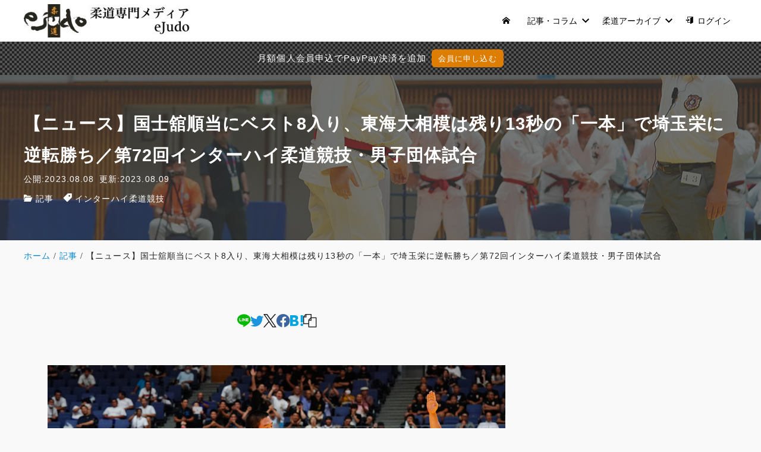

--- FILE ---
content_type: text/html; charset=UTF-8
request_url: https://ejudo.info/articles/9953
body_size: 25967
content:
<!DOCTYPE html>
<html prefix="og: http://ogp.me/ns# fb: http://ogp.me/ns/fb# article: http://ogp.me/ns/article#" lang="ja">
<head>
	<meta http-equiv="Content-Type" content="text/html">
	<meta http-equiv="X-UA-Compatible" content="IE=edge">
	<meta charset="UTF-8">
	<meta name="viewport" content="width=device-width, minimum-scale=1.0, maximum-scale=2, user-scalable=1, initial-scale=1" />
				<link rel="prerender" href="https://ejudo.info">
		<link rel="profile" href="http://gmpg.org/xfn/11">
	<title>【ニュース】国士舘順当にベスト8入り、東海大相模は残り13秒の「一本」で埼玉栄に逆転勝ち／第72回インターハイ柔道競技・男子団体試合 | eJudo</title>
<meta name='robots' content='max-image-preview:large' />
<meta name="description" content="3回戦、0-1「技有」ビハインドで登場した東海大相模の大将杉本明豊が、残り14秒で埼玉栄・堀口大雅か...">
<meta name="thumbnail" content="https://ejudo.info/wp-content/uploads/2023/08/20230808NEWS_001-640x360.jpg">
<script type='application/ld+json'>{"@context":"http:\/\/schema.org","@type":"BlogPosting","headline":"\u3010\u30cb\u30e5\u30fc\u30b9\u3011\u56fd\u58eb\u8218\u9806\u5f53\u306b\u30d9\u30b9\u30c88\u5165\u308a\u3001\u6771\u6d77\u5927\u76f8\u6a21\u306f\u6b8b\u308a13\u79d2\u306e\u300c\u4e00\u672c\u300d\u3067\u57fc\u7389\u6804\u306b\u9006\u8ee2\u52dd\u3061\uff0f\u7b2c72\u56de\u30a4\u30f3\u30bf\u30fc\u30cf\u30a4\u67d4\u9053\u7af6\u6280\u30fb\u7537\u5b50\u56e3\u4f53\u8a66\u5408","datePublished":"2023-08-08T18:30:05+09:00","dateModified":"2023-08-09T22:53:53+09:00","mainEntityOfPage":{"@type":"WebPage","@id":"https:\/\/ejudo.info\/articles\/9953"},"image":{"@type":"ImageObject","url":"https:\/\/ejudo.info\/wp-content\/uploads\/2023\/08\/20230808NEWS_001-1080x720.jpg","width":1000,"height":667},"author":{"@type":"person","name":"eJudo\u7de8\u96c6\u90e8 \u53e4\u7530\u82f1\u6bc5"},"publisher":{"@type":"Organization","name":""}}</script>
<meta property="og:type" content="article" />
<meta property="og:title" content="【ニュース】国士舘順当にベスト8入り、東海大相模は残り13秒の「一本」で埼玉栄に逆転勝ち／第72回インターハイ柔道競技・男子団体試合" />
<meta property="og:description" content="3回戦、0-1「技有」ビハインドで登場した東海大相模の大将杉本明豊が、残り14秒で埼玉栄・堀口大雅か..." />
<meta property="og:url" content="https://ejudo.info/articles/9953" />
<meta property="og:site_name" content="eJudo" />
<meta property="og:image" content="https://ejudo.info/wp-content/uploads/2023/08/20230808NEWS_001.jpg" />
<meta property="og:image:width" content="1280" />
<meta property="og:image:height" content="853" />
<meta property="og:updated_time" content="2023-08-09T22:53:53+09:00" />
<meta property="article:published_time" content="2023-08-08T18:30:05+09:00" />
<meta property="article:modified_time" content="2023-08-09T22:53:53+09:00" />
<meta property="article:section" content="記事" />
<meta property="article:tag" content="インターハイ柔道競技" />
<meta name="twitter:card" content="summary_large_image" />
<meta name="twitter:url" content="https://ejudo.info/articles/9953" />
<meta name="twitter:title" content="【ニュース】国士舘順当にベスト8入り、東海大相模は残り13秒の「一本」で埼玉栄に逆転勝ち／第72回インターハイ柔道競技・男子団体試合" />
<meta name="twitter:description" content="3回戦、0-1「技有」ビハインドで登場した東海大相模の大将杉本明豊が、残り14秒で埼玉栄・堀口大雅か..." />
<meta name="twitter:image" content="https://ejudo.info/wp-content/uploads/2023/08/20230808NEWS_001.jpg" />
<link rel="alternate" type="application/rss+xml" title="eJudo &raquo; フィード" href="https://ejudo.info/feed" />
<link rel="alternate" type="application/rss+xml" title="eJudo &raquo; コメントフィード" href="https://ejudo.info/comments/feed" />
<link rel="alternate" title="oEmbed (JSON)" type="application/json+oembed" href="https://ejudo.info/wp-json/oembed/1.0/embed?url=https%3A%2F%2Fejudo.info%2Farticles%2F9953" />
<link rel="alternate" title="oEmbed (XML)" type="text/xml+oembed" href="https://ejudo.info/wp-json/oembed/1.0/embed?url=https%3A%2F%2Fejudo.info%2Farticles%2F9953&#038;format=xml" />
<style id='wp-img-auto-sizes-contain-inline-css' type='text/css'>
img:is([sizes=auto i],[sizes^="auto," i]){contain-intrinsic-size:3000px 1500px}
/*# sourceURL=wp-img-auto-sizes-contain-inline-css */
</style>
<style id='wp-emoji-styles-inline-css' type='text/css'>

	img.wp-smiley, img.emoji {
		display: inline !important;
		border: none !important;
		box-shadow: none !important;
		height: 1em !important;
		width: 1em !important;
		margin: 0 0.07em !important;
		vertical-align: -0.1em !important;
		background: none !important;
		padding: 0 !important;
	}
/*# sourceURL=wp-emoji-styles-inline-css */
</style>
<style id='wp-block-library-inline-css' type='text/css'>
:root{--wp-block-synced-color:#7a00df;--wp-block-synced-color--rgb:122,0,223;--wp-bound-block-color:var(--wp-block-synced-color);--wp-editor-canvas-background:#ddd;--wp-admin-theme-color:#007cba;--wp-admin-theme-color--rgb:0,124,186;--wp-admin-theme-color-darker-10:#006ba1;--wp-admin-theme-color-darker-10--rgb:0,107,160.5;--wp-admin-theme-color-darker-20:#005a87;--wp-admin-theme-color-darker-20--rgb:0,90,135;--wp-admin-border-width-focus:2px}@media (min-resolution:192dpi){:root{--wp-admin-border-width-focus:1.5px}}.wp-element-button{cursor:pointer}:root .has-very-light-gray-background-color{background-color:#eee}:root .has-very-dark-gray-background-color{background-color:#313131}:root .has-very-light-gray-color{color:#eee}:root .has-very-dark-gray-color{color:#313131}:root .has-vivid-green-cyan-to-vivid-cyan-blue-gradient-background{background:linear-gradient(135deg,#00d084,#0693e3)}:root .has-purple-crush-gradient-background{background:linear-gradient(135deg,#34e2e4,#4721fb 50%,#ab1dfe)}:root .has-hazy-dawn-gradient-background{background:linear-gradient(135deg,#faaca8,#dad0ec)}:root .has-subdued-olive-gradient-background{background:linear-gradient(135deg,#fafae1,#67a671)}:root .has-atomic-cream-gradient-background{background:linear-gradient(135deg,#fdd79a,#004a59)}:root .has-nightshade-gradient-background{background:linear-gradient(135deg,#330968,#31cdcf)}:root .has-midnight-gradient-background{background:linear-gradient(135deg,#020381,#2874fc)}:root{--wp--preset--font-size--normal:16px;--wp--preset--font-size--huge:42px}.has-regular-font-size{font-size:1em}.has-larger-font-size{font-size:2.625em}.has-normal-font-size{font-size:var(--wp--preset--font-size--normal)}.has-huge-font-size{font-size:var(--wp--preset--font-size--huge)}.has-text-align-center{text-align:center}.has-text-align-left{text-align:left}.has-text-align-right{text-align:right}.has-fit-text{white-space:nowrap!important}#end-resizable-editor-section{display:none}.aligncenter{clear:both}.items-justified-left{justify-content:flex-start}.items-justified-center{justify-content:center}.items-justified-right{justify-content:flex-end}.items-justified-space-between{justify-content:space-between}.screen-reader-text{border:0;clip-path:inset(50%);height:1px;margin:-1px;overflow:hidden;padding:0;position:absolute;width:1px;word-wrap:normal!important}.screen-reader-text:focus{background-color:#ddd;clip-path:none;color:#444;display:block;font-size:1em;height:auto;left:5px;line-height:normal;padding:15px 23px 14px;text-decoration:none;top:5px;width:auto;z-index:100000}html :where(.has-border-color){border-style:solid}html :where([style*=border-top-color]){border-top-style:solid}html :where([style*=border-right-color]){border-right-style:solid}html :where([style*=border-bottom-color]){border-bottom-style:solid}html :where([style*=border-left-color]){border-left-style:solid}html :where([style*=border-width]){border-style:solid}html :where([style*=border-top-width]){border-top-style:solid}html :where([style*=border-right-width]){border-right-style:solid}html :where([style*=border-bottom-width]){border-bottom-style:solid}html :where([style*=border-left-width]){border-left-style:solid}html :where(img[class*=wp-image-]){height:auto;max-width:100%}:where(figure){margin:0 0 1em}html :where(.is-position-sticky){--wp-admin--admin-bar--position-offset:var(--wp-admin--admin-bar--height,0px)}@media screen and (max-width:600px){html :where(.is-position-sticky){--wp-admin--admin-bar--position-offset:0px}}

/*# sourceURL=wp-block-library-inline-css */
</style><style id='wp-block-archives-inline-css' type='text/css'>
.wp-block-archives{box-sizing:border-box}.wp-block-archives-dropdown label{display:block}
/*# sourceURL=https://ejudo.info/wp-includes/blocks/archives/style.min.css */
</style>
<style id='wp-block-image-inline-css' type='text/css'>
.wp-block-image>a,.wp-block-image>figure>a{display:inline-block}.wp-block-image img{box-sizing:border-box;height:auto;max-width:100%;vertical-align:bottom}@media not (prefers-reduced-motion){.wp-block-image img.hide{visibility:hidden}.wp-block-image img.show{animation:show-content-image .4s}}.wp-block-image[style*=border-radius] img,.wp-block-image[style*=border-radius]>a{border-radius:inherit}.wp-block-image.has-custom-border img{box-sizing:border-box}.wp-block-image.aligncenter{text-align:center}.wp-block-image.alignfull>a,.wp-block-image.alignwide>a{width:100%}.wp-block-image.alignfull img,.wp-block-image.alignwide img{height:auto;width:100%}.wp-block-image .aligncenter,.wp-block-image .alignleft,.wp-block-image .alignright,.wp-block-image.aligncenter,.wp-block-image.alignleft,.wp-block-image.alignright{display:table}.wp-block-image .aligncenter>figcaption,.wp-block-image .alignleft>figcaption,.wp-block-image .alignright>figcaption,.wp-block-image.aligncenter>figcaption,.wp-block-image.alignleft>figcaption,.wp-block-image.alignright>figcaption{caption-side:bottom;display:table-caption}.wp-block-image .alignleft{float:left;margin:.5em 1em .5em 0}.wp-block-image .alignright{float:right;margin:.5em 0 .5em 1em}.wp-block-image .aligncenter{margin-left:auto;margin-right:auto}.wp-block-image :where(figcaption){margin-bottom:1em;margin-top:.5em}.wp-block-image.is-style-circle-mask img{border-radius:9999px}@supports ((-webkit-mask-image:none) or (mask-image:none)) or (-webkit-mask-image:none){.wp-block-image.is-style-circle-mask img{border-radius:0;-webkit-mask-image:url('data:image/svg+xml;utf8,<svg viewBox="0 0 100 100" xmlns="http://www.w3.org/2000/svg"><circle cx="50" cy="50" r="50"/></svg>');mask-image:url('data:image/svg+xml;utf8,<svg viewBox="0 0 100 100" xmlns="http://www.w3.org/2000/svg"><circle cx="50" cy="50" r="50"/></svg>');mask-mode:alpha;-webkit-mask-position:center;mask-position:center;-webkit-mask-repeat:no-repeat;mask-repeat:no-repeat;-webkit-mask-size:contain;mask-size:contain}}:root :where(.wp-block-image.is-style-rounded img,.wp-block-image .is-style-rounded img){border-radius:9999px}.wp-block-image figure{margin:0}.wp-lightbox-container{display:flex;flex-direction:column;position:relative}.wp-lightbox-container img{cursor:zoom-in}.wp-lightbox-container img:hover+button{opacity:1}.wp-lightbox-container button{align-items:center;backdrop-filter:blur(16px) saturate(180%);background-color:#5a5a5a40;border:none;border-radius:4px;cursor:zoom-in;display:flex;height:20px;justify-content:center;opacity:0;padding:0;position:absolute;right:16px;text-align:center;top:16px;width:20px;z-index:100}@media not (prefers-reduced-motion){.wp-lightbox-container button{transition:opacity .2s ease}}.wp-lightbox-container button:focus-visible{outline:3px auto #5a5a5a40;outline:3px auto -webkit-focus-ring-color;outline-offset:3px}.wp-lightbox-container button:hover{cursor:pointer;opacity:1}.wp-lightbox-container button:focus{opacity:1}.wp-lightbox-container button:focus,.wp-lightbox-container button:hover,.wp-lightbox-container button:not(:hover):not(:active):not(.has-background){background-color:#5a5a5a40;border:none}.wp-lightbox-overlay{box-sizing:border-box;cursor:zoom-out;height:100vh;left:0;overflow:hidden;position:fixed;top:0;visibility:hidden;width:100%;z-index:100000}.wp-lightbox-overlay .close-button{align-items:center;cursor:pointer;display:flex;justify-content:center;min-height:40px;min-width:40px;padding:0;position:absolute;right:calc(env(safe-area-inset-right) + 16px);top:calc(env(safe-area-inset-top) + 16px);z-index:5000000}.wp-lightbox-overlay .close-button:focus,.wp-lightbox-overlay .close-button:hover,.wp-lightbox-overlay .close-button:not(:hover):not(:active):not(.has-background){background:none;border:none}.wp-lightbox-overlay .lightbox-image-container{height:var(--wp--lightbox-container-height);left:50%;overflow:hidden;position:absolute;top:50%;transform:translate(-50%,-50%);transform-origin:top left;width:var(--wp--lightbox-container-width);z-index:9999999999}.wp-lightbox-overlay .wp-block-image{align-items:center;box-sizing:border-box;display:flex;height:100%;justify-content:center;margin:0;position:relative;transform-origin:0 0;width:100%;z-index:3000000}.wp-lightbox-overlay .wp-block-image img{height:var(--wp--lightbox-image-height);min-height:var(--wp--lightbox-image-height);min-width:var(--wp--lightbox-image-width);width:var(--wp--lightbox-image-width)}.wp-lightbox-overlay .wp-block-image figcaption{display:none}.wp-lightbox-overlay button{background:none;border:none}.wp-lightbox-overlay .scrim{background-color:#fff;height:100%;opacity:.9;position:absolute;width:100%;z-index:2000000}.wp-lightbox-overlay.active{visibility:visible}@media not (prefers-reduced-motion){.wp-lightbox-overlay.active{animation:turn-on-visibility .25s both}.wp-lightbox-overlay.active img{animation:turn-on-visibility .35s both}.wp-lightbox-overlay.show-closing-animation:not(.active){animation:turn-off-visibility .35s both}.wp-lightbox-overlay.show-closing-animation:not(.active) img{animation:turn-off-visibility .25s both}.wp-lightbox-overlay.zoom.active{animation:none;opacity:1;visibility:visible}.wp-lightbox-overlay.zoom.active .lightbox-image-container{animation:lightbox-zoom-in .4s}.wp-lightbox-overlay.zoom.active .lightbox-image-container img{animation:none}.wp-lightbox-overlay.zoom.active .scrim{animation:turn-on-visibility .4s forwards}.wp-lightbox-overlay.zoom.show-closing-animation:not(.active){animation:none}.wp-lightbox-overlay.zoom.show-closing-animation:not(.active) .lightbox-image-container{animation:lightbox-zoom-out .4s}.wp-lightbox-overlay.zoom.show-closing-animation:not(.active) .lightbox-image-container img{animation:none}.wp-lightbox-overlay.zoom.show-closing-animation:not(.active) .scrim{animation:turn-off-visibility .4s forwards}}@keyframes show-content-image{0%{visibility:hidden}99%{visibility:hidden}to{visibility:visible}}@keyframes turn-on-visibility{0%{opacity:0}to{opacity:1}}@keyframes turn-off-visibility{0%{opacity:1;visibility:visible}99%{opacity:0;visibility:visible}to{opacity:0;visibility:hidden}}@keyframes lightbox-zoom-in{0%{transform:translate(calc((-100vw + var(--wp--lightbox-scrollbar-width))/2 + var(--wp--lightbox-initial-left-position)),calc(-50vh + var(--wp--lightbox-initial-top-position))) scale(var(--wp--lightbox-scale))}to{transform:translate(-50%,-50%) scale(1)}}@keyframes lightbox-zoom-out{0%{transform:translate(-50%,-50%) scale(1);visibility:visible}99%{visibility:visible}to{transform:translate(calc((-100vw + var(--wp--lightbox-scrollbar-width))/2 + var(--wp--lightbox-initial-left-position)),calc(-50vh + var(--wp--lightbox-initial-top-position))) scale(var(--wp--lightbox-scale));visibility:hidden}}
/*# sourceURL=https://ejudo.info/wp-includes/blocks/image/style.min.css */
</style>
<style id='wp-block-latest-posts-inline-css' type='text/css'>
.wp-block-latest-posts{box-sizing:border-box}.wp-block-latest-posts.alignleft{margin-right:2em}.wp-block-latest-posts.alignright{margin-left:2em}.wp-block-latest-posts.wp-block-latest-posts__list{list-style:none}.wp-block-latest-posts.wp-block-latest-posts__list li{clear:both;overflow-wrap:break-word}.wp-block-latest-posts.is-grid{display:flex;flex-wrap:wrap}.wp-block-latest-posts.is-grid li{margin:0 1.25em 1.25em 0;width:100%}@media (min-width:600px){.wp-block-latest-posts.columns-2 li{width:calc(50% - .625em)}.wp-block-latest-posts.columns-2 li:nth-child(2n){margin-right:0}.wp-block-latest-posts.columns-3 li{width:calc(33.33333% - .83333em)}.wp-block-latest-posts.columns-3 li:nth-child(3n){margin-right:0}.wp-block-latest-posts.columns-4 li{width:calc(25% - .9375em)}.wp-block-latest-posts.columns-4 li:nth-child(4n){margin-right:0}.wp-block-latest-posts.columns-5 li{width:calc(20% - 1em)}.wp-block-latest-posts.columns-5 li:nth-child(5n){margin-right:0}.wp-block-latest-posts.columns-6 li{width:calc(16.66667% - 1.04167em)}.wp-block-latest-posts.columns-6 li:nth-child(6n){margin-right:0}}:root :where(.wp-block-latest-posts.is-grid){padding:0}:root :where(.wp-block-latest-posts.wp-block-latest-posts__list){padding-left:0}.wp-block-latest-posts__post-author,.wp-block-latest-posts__post-date{display:block;font-size:.8125em}.wp-block-latest-posts__post-excerpt,.wp-block-latest-posts__post-full-content{margin-bottom:1em;margin-top:.5em}.wp-block-latest-posts__featured-image a{display:inline-block}.wp-block-latest-posts__featured-image img{height:auto;max-width:100%;width:auto}.wp-block-latest-posts__featured-image.alignleft{float:left;margin-right:1em}.wp-block-latest-posts__featured-image.alignright{float:right;margin-left:1em}.wp-block-latest-posts__featured-image.aligncenter{margin-bottom:1em;text-align:center}
/*# sourceURL=https://ejudo.info/wp-includes/blocks/latest-posts/style.min.css */
</style>
<style id='wp-block-search-inline-css' type='text/css'>
.wp-block-search__button{margin-left:10px;word-break:normal}.wp-block-search__button.has-icon{line-height:0}.wp-block-search__button svg{height:1.25em;min-height:24px;min-width:24px;width:1.25em;fill:currentColor;vertical-align:text-bottom}:where(.wp-block-search__button){border:1px solid #ccc;padding:6px 10px}.wp-block-search__inside-wrapper{display:flex;flex:auto;flex-wrap:nowrap;max-width:100%}.wp-block-search__label{width:100%}.wp-block-search.wp-block-search__button-only .wp-block-search__button{box-sizing:border-box;display:flex;flex-shrink:0;justify-content:center;margin-left:0;max-width:100%}.wp-block-search.wp-block-search__button-only .wp-block-search__inside-wrapper{min-width:0!important;transition-property:width}.wp-block-search.wp-block-search__button-only .wp-block-search__input{flex-basis:100%;transition-duration:.3s}.wp-block-search.wp-block-search__button-only.wp-block-search__searchfield-hidden,.wp-block-search.wp-block-search__button-only.wp-block-search__searchfield-hidden .wp-block-search__inside-wrapper{overflow:hidden}.wp-block-search.wp-block-search__button-only.wp-block-search__searchfield-hidden .wp-block-search__input{border-left-width:0!important;border-right-width:0!important;flex-basis:0;flex-grow:0;margin:0;min-width:0!important;padding-left:0!important;padding-right:0!important;width:0!important}:where(.wp-block-search__input){appearance:none;border:1px solid #949494;flex-grow:1;font-family:inherit;font-size:inherit;font-style:inherit;font-weight:inherit;letter-spacing:inherit;line-height:inherit;margin-left:0;margin-right:0;min-width:3rem;padding:8px;text-decoration:unset!important;text-transform:inherit}:where(.wp-block-search__button-inside .wp-block-search__inside-wrapper){background-color:#fff;border:1px solid #949494;box-sizing:border-box;padding:4px}:where(.wp-block-search__button-inside .wp-block-search__inside-wrapper) .wp-block-search__input{border:none;border-radius:0;padding:0 4px}:where(.wp-block-search__button-inside .wp-block-search__inside-wrapper) .wp-block-search__input:focus{outline:none}:where(.wp-block-search__button-inside .wp-block-search__inside-wrapper) :where(.wp-block-search__button){padding:4px 8px}.wp-block-search.aligncenter .wp-block-search__inside-wrapper{margin:auto}.wp-block[data-align=right] .wp-block-search.wp-block-search__button-only .wp-block-search__inside-wrapper{float:right}
/*# sourceURL=https://ejudo.info/wp-includes/blocks/search/style.min.css */
</style>
<style id='wp-block-tag-cloud-inline-css' type='text/css'>
.wp-block-tag-cloud{box-sizing:border-box}.wp-block-tag-cloud.aligncenter{justify-content:center;text-align:center}.wp-block-tag-cloud a{display:inline-block;margin-right:5px}.wp-block-tag-cloud span{display:inline-block;margin-left:5px;text-decoration:none}:root :where(.wp-block-tag-cloud.is-style-outline){display:flex;flex-wrap:wrap;gap:1ch}:root :where(.wp-block-tag-cloud.is-style-outline a){border:1px solid;font-size:unset!important;margin-right:0;padding:1ch 2ch;text-decoration:none!important}
/*# sourceURL=https://ejudo.info/wp-includes/blocks/tag-cloud/style.min.css */
</style>
<style id='wp-block-group-inline-css' type='text/css'>
.wp-block-group{box-sizing:border-box}:where(.wp-block-group.wp-block-group-is-layout-constrained){position:relative}
/*# sourceURL=https://ejudo.info/wp-includes/blocks/group/style.min.css */
</style>
<style id='wp-block-paragraph-inline-css' type='text/css'>
.is-small-text{font-size:.875em}.is-regular-text{font-size:1em}.is-large-text{font-size:2.25em}.is-larger-text{font-size:3em}.has-drop-cap:not(:focus):first-letter{float:left;font-size:8.4em;font-style:normal;font-weight:100;line-height:.68;margin:.05em .1em 0 0;text-transform:uppercase}body.rtl .has-drop-cap:not(:focus):first-letter{float:none;margin-left:.1em}p.has-drop-cap.has-background{overflow:hidden}:root :where(p.has-background){padding:1.25em 2.375em}:where(p.has-text-color:not(.has-link-color)) a{color:inherit}p.has-text-align-left[style*="writing-mode:vertical-lr"],p.has-text-align-right[style*="writing-mode:vertical-rl"]{rotate:180deg}
/*# sourceURL=https://ejudo.info/wp-includes/blocks/paragraph/style.min.css */
</style>
<style id='global-styles-inline-css' type='text/css'>
:root{--wp--preset--aspect-ratio--square: 1;--wp--preset--aspect-ratio--4-3: 4/3;--wp--preset--aspect-ratio--3-4: 3/4;--wp--preset--aspect-ratio--3-2: 3/2;--wp--preset--aspect-ratio--2-3: 2/3;--wp--preset--aspect-ratio--16-9: 16/9;--wp--preset--aspect-ratio--9-16: 9/16;--wp--preset--color--black: #000000;--wp--preset--color--cyan-bluish-gray: #abb8c3;--wp--preset--color--white: #ffffff;--wp--preset--color--pale-pink: #f78da7;--wp--preset--color--vivid-red: #cf2e2e;--wp--preset--color--luminous-vivid-orange: #ff6900;--wp--preset--color--luminous-vivid-amber: #fcb900;--wp--preset--color--light-green-cyan: #7bdcb5;--wp--preset--color--vivid-green-cyan: #00d084;--wp--preset--color--pale-cyan-blue: #8ed1fc;--wp--preset--color--vivid-cyan-blue: #0693e3;--wp--preset--color--vivid-purple: #9b51e0;--wp--preset--color--pastel-red: #fde9ec;--wp--preset--color--pastel-orange: #ffedda;--wp--preset--color--pastel-yellow: #fbf8c7;--wp--preset--color--pastel-green: #ecfbde;--wp--preset--color--pastel-blue: #e1f2fd;--wp--preset--color--pastel-purple: #fbebfa;--wp--preset--color--pastel-pink: #ff1e6b;--wp--preset--color--very-light-gray: #eeeeee;--wp--preset--color--very-dark-gray: #313131;--wp--preset--color--main-01: #222222;--wp--preset--color--main-02: #ffffff;--wp--preset--color--accent-01: #8d728f;--wp--preset--color--accent-02: #ffffff;--wp--preset--color--wpma-2-darkred: #8b0000;--wp--preset--gradient--vivid-cyan-blue-to-vivid-purple: linear-gradient(135deg,rgb(6,147,227) 0%,rgb(155,81,224) 100%);--wp--preset--gradient--light-green-cyan-to-vivid-green-cyan: linear-gradient(135deg,rgb(122,220,180) 0%,rgb(0,208,130) 100%);--wp--preset--gradient--luminous-vivid-amber-to-luminous-vivid-orange: linear-gradient(135deg,rgb(252,185,0) 0%,rgb(255,105,0) 100%);--wp--preset--gradient--luminous-vivid-orange-to-vivid-red: linear-gradient(135deg,rgb(255,105,0) 0%,rgb(207,46,46) 100%);--wp--preset--gradient--very-light-gray-to-cyan-bluish-gray: linear-gradient(135deg,rgb(238,238,238) 0%,rgb(169,184,195) 100%);--wp--preset--gradient--cool-to-warm-spectrum: linear-gradient(135deg,rgb(74,234,220) 0%,rgb(151,120,209) 20%,rgb(207,42,186) 40%,rgb(238,44,130) 60%,rgb(251,105,98) 80%,rgb(254,248,76) 100%);--wp--preset--gradient--blush-light-purple: linear-gradient(135deg,rgb(255,206,236) 0%,rgb(152,150,240) 100%);--wp--preset--gradient--blush-bordeaux: linear-gradient(135deg,rgb(254,205,165) 0%,rgb(254,45,45) 50%,rgb(107,0,62) 100%);--wp--preset--gradient--luminous-dusk: linear-gradient(135deg,rgb(255,203,112) 0%,rgb(199,81,192) 50%,rgb(65,88,208) 100%);--wp--preset--gradient--pale-ocean: linear-gradient(135deg,rgb(255,245,203) 0%,rgb(182,227,212) 50%,rgb(51,167,181) 100%);--wp--preset--gradient--electric-grass: linear-gradient(135deg,rgb(202,248,128) 0%,rgb(113,206,126) 100%);--wp--preset--gradient--midnight: linear-gradient(135deg,rgb(2,3,129) 0%,rgb(40,116,252) 100%);--wp--preset--font-size--small: 13px;--wp--preset--font-size--medium: 20px;--wp--preset--font-size--large: 36px;--wp--preset--font-size--x-large: 42px;--wp--preset--spacing--20: 0.44rem;--wp--preset--spacing--30: 0.67rem;--wp--preset--spacing--40: 1rem;--wp--preset--spacing--50: 1.5rem;--wp--preset--spacing--60: 2.25rem;--wp--preset--spacing--70: 3.38rem;--wp--preset--spacing--80: 5.06rem;--wp--preset--shadow--natural: 6px 6px 9px rgba(0, 0, 0, 0.2);--wp--preset--shadow--deep: 12px 12px 50px rgba(0, 0, 0, 0.4);--wp--preset--shadow--sharp: 6px 6px 0px rgba(0, 0, 0, 0.2);--wp--preset--shadow--outlined: 6px 6px 0px -3px rgb(255, 255, 255), 6px 6px rgb(0, 0, 0);--wp--preset--shadow--crisp: 6px 6px 0px rgb(0, 0, 0);--wp--preset--shadow--nishiki-pro-shadow-sm: 0 1px 2px 0 rgba(0, 0, 0, 0.05);--wp--preset--shadow--nishiki-pro-shadow: 0 1px 3px 0 rgba(0, 0, 0, 0.1), 0 1px 2px -1px rgba(0, 0, 0, 0.1);--wp--preset--shadow--nishiki-pro-shadow-md: 0 4px 6px -1px rgba(0, 0, 0, 0.1), 0 2px 4px -2px rgba(0, 0, 0, 0.1);--wp--preset--shadow--nishiki-pro-shadow-lg: 0 10px 15px -3px rgba(0, 0, 0, 0.1), 0 4px 6px -4px rgba(0, 0, 0, 0.1);--wp--preset--shadow--nishiki-pro-shadow-xl: 0 20px 25px -5px rgba(0, 0, 0, 0.1), 0 8px 10px -6px rgba(0, 0, 0, 0.1);--wp--preset--shadow--nishiki-pro-shadow-2-xl: 0 25px 50px -12px rgba(0, 0, 0, 0.25);--wp--preset--shadow--nishiki-pro-shadow-inner: inset 0 2px 4px 0 rgba(0, 0, 0, 0.05);}:root { --wp--style--global--content-size: var(--nishiki-pro-site-content-width);--wp--style--global--wide-size: var(--nishiki-pro-site-wide-width); }:where(body) { margin: 0; }.wp-site-blocks { padding-top: var(--wp--style--root--padding-top); padding-bottom: var(--wp--style--root--padding-bottom); }.has-global-padding { padding-right: var(--wp--style--root--padding-right); padding-left: var(--wp--style--root--padding-left); }.has-global-padding > .alignfull { margin-right: calc(var(--wp--style--root--padding-right) * -1); margin-left: calc(var(--wp--style--root--padding-left) * -1); }.has-global-padding :where(:not(.alignfull.is-layout-flow) > .has-global-padding:not(.wp-block-block, .alignfull)) { padding-right: 0; padding-left: 0; }.has-global-padding :where(:not(.alignfull.is-layout-flow) > .has-global-padding:not(.wp-block-block, .alignfull)) > .alignfull { margin-left: 0; margin-right: 0; }.wp-site-blocks > .alignleft { float: left; margin-right: 2em; }.wp-site-blocks > .alignright { float: right; margin-left: 2em; }.wp-site-blocks > .aligncenter { justify-content: center; margin-left: auto; margin-right: auto; }:where(.wp-site-blocks) > * { margin-block-start: 1.5rem; margin-block-end: 0; }:where(.wp-site-blocks) > :first-child { margin-block-start: 0; }:where(.wp-site-blocks) > :last-child { margin-block-end: 0; }:root { --wp--style--block-gap: 1.5rem; }:root :where(.is-layout-flow) > :first-child{margin-block-start: 0;}:root :where(.is-layout-flow) > :last-child{margin-block-end: 0;}:root :where(.is-layout-flow) > *{margin-block-start: 1.5rem;margin-block-end: 0;}:root :where(.is-layout-constrained) > :first-child{margin-block-start: 0;}:root :where(.is-layout-constrained) > :last-child{margin-block-end: 0;}:root :where(.is-layout-constrained) > *{margin-block-start: 1.5rem;margin-block-end: 0;}:root :where(.is-layout-flex){gap: 1.5rem;}:root :where(.is-layout-grid){gap: 1.5rem;}.is-layout-flow > .alignleft{float: left;margin-inline-start: 0;margin-inline-end: 2em;}.is-layout-flow > .alignright{float: right;margin-inline-start: 2em;margin-inline-end: 0;}.is-layout-flow > .aligncenter{margin-left: auto !important;margin-right: auto !important;}.is-layout-constrained > .alignleft{float: left;margin-inline-start: 0;margin-inline-end: 2em;}.is-layout-constrained > .alignright{float: right;margin-inline-start: 2em;margin-inline-end: 0;}.is-layout-constrained > .aligncenter{margin-left: auto !important;margin-right: auto !important;}.is-layout-constrained > :where(:not(.alignleft):not(.alignright):not(.alignfull)){max-width: var(--wp--style--global--content-size);margin-left: auto !important;margin-right: auto !important;}.is-layout-constrained > .alignwide{max-width: var(--wp--style--global--wide-size);}body .is-layout-flex{display: flex;}.is-layout-flex{flex-wrap: wrap;align-items: center;}.is-layout-flex > :is(*, div){margin: 0;}body .is-layout-grid{display: grid;}.is-layout-grid > :is(*, div){margin: 0;}body{font-family: var(--nishiki-pro-font-family);--wp--style--root--padding-top: 0;--wp--style--root--padding-right: 1.5rem;--wp--style--root--padding-bottom: 0;--wp--style--root--padding-left: 1.5rem;}a:where(:not(.wp-element-button)){text-decoration: underline;}:root :where(.wp-element-button, .wp-block-button__link){background-color: #32373c;border-width: 0;color: #fff;font-family: inherit;font-size: inherit;font-style: inherit;font-weight: inherit;letter-spacing: inherit;line-height: inherit;padding-top: calc(0.667em + 2px);padding-right: calc(1.333em + 2px);padding-bottom: calc(0.667em + 2px);padding-left: calc(1.333em + 2px);text-decoration: none;text-transform: inherit;}.has-black-color{color: var(--wp--preset--color--black) !important;}.has-cyan-bluish-gray-color{color: var(--wp--preset--color--cyan-bluish-gray) !important;}.has-white-color{color: var(--wp--preset--color--white) !important;}.has-pale-pink-color{color: var(--wp--preset--color--pale-pink) !important;}.has-vivid-red-color{color: var(--wp--preset--color--vivid-red) !important;}.has-luminous-vivid-orange-color{color: var(--wp--preset--color--luminous-vivid-orange) !important;}.has-luminous-vivid-amber-color{color: var(--wp--preset--color--luminous-vivid-amber) !important;}.has-light-green-cyan-color{color: var(--wp--preset--color--light-green-cyan) !important;}.has-vivid-green-cyan-color{color: var(--wp--preset--color--vivid-green-cyan) !important;}.has-pale-cyan-blue-color{color: var(--wp--preset--color--pale-cyan-blue) !important;}.has-vivid-cyan-blue-color{color: var(--wp--preset--color--vivid-cyan-blue) !important;}.has-vivid-purple-color{color: var(--wp--preset--color--vivid-purple) !important;}.has-pastel-red-color{color: var(--wp--preset--color--pastel-red) !important;}.has-pastel-orange-color{color: var(--wp--preset--color--pastel-orange) !important;}.has-pastel-yellow-color{color: var(--wp--preset--color--pastel-yellow) !important;}.has-pastel-green-color{color: var(--wp--preset--color--pastel-green) !important;}.has-pastel-blue-color{color: var(--wp--preset--color--pastel-blue) !important;}.has-pastel-purple-color{color: var(--wp--preset--color--pastel-purple) !important;}.has-pastel-pink-color{color: var(--wp--preset--color--pastel-pink) !important;}.has-very-light-gray-color{color: var(--wp--preset--color--very-light-gray) !important;}.has-very-dark-gray-color{color: var(--wp--preset--color--very-dark-gray) !important;}.has-main-01-color{color: var(--wp--preset--color--main-01) !important;}.has-main-02-color{color: var(--wp--preset--color--main-02) !important;}.has-accent-01-color{color: var(--wp--preset--color--accent-01) !important;}.has-accent-02-color{color: var(--wp--preset--color--accent-02) !important;}.has-wpma-2-darkred-color{color: var(--wp--preset--color--wpma-2-darkred) !important;}.has-black-background-color{background-color: var(--wp--preset--color--black) !important;}.has-cyan-bluish-gray-background-color{background-color: var(--wp--preset--color--cyan-bluish-gray) !important;}.has-white-background-color{background-color: var(--wp--preset--color--white) !important;}.has-pale-pink-background-color{background-color: var(--wp--preset--color--pale-pink) !important;}.has-vivid-red-background-color{background-color: var(--wp--preset--color--vivid-red) !important;}.has-luminous-vivid-orange-background-color{background-color: var(--wp--preset--color--luminous-vivid-orange) !important;}.has-luminous-vivid-amber-background-color{background-color: var(--wp--preset--color--luminous-vivid-amber) !important;}.has-light-green-cyan-background-color{background-color: var(--wp--preset--color--light-green-cyan) !important;}.has-vivid-green-cyan-background-color{background-color: var(--wp--preset--color--vivid-green-cyan) !important;}.has-pale-cyan-blue-background-color{background-color: var(--wp--preset--color--pale-cyan-blue) !important;}.has-vivid-cyan-blue-background-color{background-color: var(--wp--preset--color--vivid-cyan-blue) !important;}.has-vivid-purple-background-color{background-color: var(--wp--preset--color--vivid-purple) !important;}.has-pastel-red-background-color{background-color: var(--wp--preset--color--pastel-red) !important;}.has-pastel-orange-background-color{background-color: var(--wp--preset--color--pastel-orange) !important;}.has-pastel-yellow-background-color{background-color: var(--wp--preset--color--pastel-yellow) !important;}.has-pastel-green-background-color{background-color: var(--wp--preset--color--pastel-green) !important;}.has-pastel-blue-background-color{background-color: var(--wp--preset--color--pastel-blue) !important;}.has-pastel-purple-background-color{background-color: var(--wp--preset--color--pastel-purple) !important;}.has-pastel-pink-background-color{background-color: var(--wp--preset--color--pastel-pink) !important;}.has-very-light-gray-background-color{background-color: var(--wp--preset--color--very-light-gray) !important;}.has-very-dark-gray-background-color{background-color: var(--wp--preset--color--very-dark-gray) !important;}.has-main-01-background-color{background-color: var(--wp--preset--color--main-01) !important;}.has-main-02-background-color{background-color: var(--wp--preset--color--main-02) !important;}.has-accent-01-background-color{background-color: var(--wp--preset--color--accent-01) !important;}.has-accent-02-background-color{background-color: var(--wp--preset--color--accent-02) !important;}.has-wpma-2-darkred-background-color{background-color: var(--wp--preset--color--wpma-2-darkred) !important;}.has-black-border-color{border-color: var(--wp--preset--color--black) !important;}.has-cyan-bluish-gray-border-color{border-color: var(--wp--preset--color--cyan-bluish-gray) !important;}.has-white-border-color{border-color: var(--wp--preset--color--white) !important;}.has-pale-pink-border-color{border-color: var(--wp--preset--color--pale-pink) !important;}.has-vivid-red-border-color{border-color: var(--wp--preset--color--vivid-red) !important;}.has-luminous-vivid-orange-border-color{border-color: var(--wp--preset--color--luminous-vivid-orange) !important;}.has-luminous-vivid-amber-border-color{border-color: var(--wp--preset--color--luminous-vivid-amber) !important;}.has-light-green-cyan-border-color{border-color: var(--wp--preset--color--light-green-cyan) !important;}.has-vivid-green-cyan-border-color{border-color: var(--wp--preset--color--vivid-green-cyan) !important;}.has-pale-cyan-blue-border-color{border-color: var(--wp--preset--color--pale-cyan-blue) !important;}.has-vivid-cyan-blue-border-color{border-color: var(--wp--preset--color--vivid-cyan-blue) !important;}.has-vivid-purple-border-color{border-color: var(--wp--preset--color--vivid-purple) !important;}.has-pastel-red-border-color{border-color: var(--wp--preset--color--pastel-red) !important;}.has-pastel-orange-border-color{border-color: var(--wp--preset--color--pastel-orange) !important;}.has-pastel-yellow-border-color{border-color: var(--wp--preset--color--pastel-yellow) !important;}.has-pastel-green-border-color{border-color: var(--wp--preset--color--pastel-green) !important;}.has-pastel-blue-border-color{border-color: var(--wp--preset--color--pastel-blue) !important;}.has-pastel-purple-border-color{border-color: var(--wp--preset--color--pastel-purple) !important;}.has-pastel-pink-border-color{border-color: var(--wp--preset--color--pastel-pink) !important;}.has-very-light-gray-border-color{border-color: var(--wp--preset--color--very-light-gray) !important;}.has-very-dark-gray-border-color{border-color: var(--wp--preset--color--very-dark-gray) !important;}.has-main-01-border-color{border-color: var(--wp--preset--color--main-01) !important;}.has-main-02-border-color{border-color: var(--wp--preset--color--main-02) !important;}.has-accent-01-border-color{border-color: var(--wp--preset--color--accent-01) !important;}.has-accent-02-border-color{border-color: var(--wp--preset--color--accent-02) !important;}.has-wpma-2-darkred-border-color{border-color: var(--wp--preset--color--wpma-2-darkred) !important;}.has-vivid-cyan-blue-to-vivid-purple-gradient-background{background: var(--wp--preset--gradient--vivid-cyan-blue-to-vivid-purple) !important;}.has-light-green-cyan-to-vivid-green-cyan-gradient-background{background: var(--wp--preset--gradient--light-green-cyan-to-vivid-green-cyan) !important;}.has-luminous-vivid-amber-to-luminous-vivid-orange-gradient-background{background: var(--wp--preset--gradient--luminous-vivid-amber-to-luminous-vivid-orange) !important;}.has-luminous-vivid-orange-to-vivid-red-gradient-background{background: var(--wp--preset--gradient--luminous-vivid-orange-to-vivid-red) !important;}.has-very-light-gray-to-cyan-bluish-gray-gradient-background{background: var(--wp--preset--gradient--very-light-gray-to-cyan-bluish-gray) !important;}.has-cool-to-warm-spectrum-gradient-background{background: var(--wp--preset--gradient--cool-to-warm-spectrum) !important;}.has-blush-light-purple-gradient-background{background: var(--wp--preset--gradient--blush-light-purple) !important;}.has-blush-bordeaux-gradient-background{background: var(--wp--preset--gradient--blush-bordeaux) !important;}.has-luminous-dusk-gradient-background{background: var(--wp--preset--gradient--luminous-dusk) !important;}.has-pale-ocean-gradient-background{background: var(--wp--preset--gradient--pale-ocean) !important;}.has-electric-grass-gradient-background{background: var(--wp--preset--gradient--electric-grass) !important;}.has-midnight-gradient-background{background: var(--wp--preset--gradient--midnight) !important;}.has-small-font-size{font-size: var(--wp--preset--font-size--small) !important;}.has-medium-font-size{font-size: var(--wp--preset--font-size--medium) !important;}.has-large-font-size{font-size: var(--wp--preset--font-size--large) !important;}.has-x-large-font-size{font-size: var(--wp--preset--font-size--x-large) !important;}
/*# sourceURL=global-styles-inline-css */
</style>

<link rel='stylesheet' id='foobox-free-min-css' href='https://ejudo.info/wp-content/plugins/foobox-image-lightbox/free/css/foobox.free.min.css?ver=2.7.35' type='text/css' media='all' />
<link rel='stylesheet' id='nishiki-pro-main-style-css' href='https://ejudo.info/wp-content/themes/nishiki-pro/assets/css/front-end.css?ver=1.0.0' type='text/css' media='all' />
<style id='nishiki-pro-main-style-inline-css' type='text/css'>
:root{--nishiki-pro-block-gap:2rem;--nishiki-pro-site-content-width:1200px;--nishiki-pro-site-wide-width:1200px;--nishiki-pro-header-content-width:1200px;--nishiki-pro-archive-content-width:1200px;--nishiki-pro-footer-content-width:1200px;--nishiki-pro-base-color:#f9f9f9;--nishiki-pro-main-color-01:#222222;--nishiki-pro-main-color-02:#ffffff;--nishiki-pro-accent-color-01:#8d728f;--nishiki-pro-accent-color-02:#ffffff;--nishiki-pro-text-color-01:#222222;--nishiki-pro-text-color-02:#aaaaaa;--nishiki-pro-link-color-01:#0a88cc;--nishiki-pro-link-color-02:#0044a3;--nishiki-pro-site-logo-mobile-width:200px;--nishiki-pro-site-logo-mobile-height:80px;--nishiki-pro-header-height:70px;--nishiki-pro-header-mobile-height:60px;--nishiki-pro-header-text-color:#000000;--nishiki-pro-header-background-color:#ffffff;--nishiki-pro-header-background-color-rgba:rgba(255,255,255,1);--nishiki-pro-search-overlay-background-color-rgba:rgba(34,34,34,0.9);--nishiki-pro-search-overlay-text-color:#ffffff;--nishiki-pro-search-overlay-background-color:#222222;--nishiki-pro-menu-overlay-background-color-rgba:rgba(34,34,34,0.9);--nishiki-pro-menu-overlay-text-color:#ffffff;--nishiki-pro-menu-overlay-background-color:#222222;--nishiki-pro-toc-fixed-text-color:#ffffff;--nishiki-pro-toc-fixed-background-color:#000000;--nishiki-pro-toc-overlay-background-color-rgba:rgba(34,34,34,0.9);--nishiki-pro-toc-overlay-text-color:#ffffff;--nishiki-pro-toc-overlay-background-color:#222222;--nishiki-pro-post-title-text-color:#ffffff;--nishiki-pro-post-title-background-color:#3a3a3a;--nishiki-pro-page-title-text-color:#ffffff;--nishiki-pro-page-title-background-color:#515151;--nishiki-pro-pr-before-content-color-01:#222222;--nishiki-pro-pr-before-content-color-02:#ffffff;--nishiki-pro-social-button-text-color:#353535;--nishiki-pro-social-button-background-color:#eaeaea;--nishiki-pro-image-style-water-color-01:url(https://ejudo.info/wp-content/themes/nishiki-pro/assets/images/block-style/water-color01.svg);--nishiki-pro-image-style-water-color-02:url(https://ejudo.info/wp-content/themes/nishiki-pro/assets/images/block-style/water-color02.svg);--nishiki-pro-image-style-water-color-03:url(https://ejudo.info/wp-content/themes/nishiki-pro/assets/images/block-style/water-color03.svg);--nishiki-pro-image-style-ink-01:url(https://ejudo.info/wp-content/themes/nishiki-pro/assets/images/block-style/ink01.svg);--nishiki-pro-image-style-ink-02:url(https://ejudo.info/wp-content/themes/nishiki-pro/assets/images/block-style/ink02.svg);--nishiki-pro-image-style-ink-03:url(https://ejudo.info/wp-content/themes/nishiki-pro/assets/images/block-style/ink03.svg);--nishiki-pro-image-style-fluid-01:url(https://ejudo.info/wp-content/themes/nishiki-pro/assets/images/block-style/fluid01.svg);--nishiki-pro-image-style-fluid-02:url(https://ejudo.info/wp-content/themes/nishiki-pro/assets/images/block-style/fluid02.svg);--nishiki-pro-image-style-fluid-03:url(https://ejudo.info/wp-content/themes/nishiki-pro/assets/images/block-style/fluid03.svg);--nishiki-pro-font-family:Roboto, Droid Sans, Meiryo, Hiragino Kaku Gothic Pro, MS PMincho, sans-serif;--nishiki-pro-site-font-size:16px;}button, input, select, textarea{font-family:inherit;}.container{max-width:var(--nishiki-pro-site-content-width);}.alignfull [class*='inner-container'],.alignwide [class*='inner-container']{margin-right: auto;    margin-left: auto;}.alignwide{width:min( 100%, var(--wp--style--global--wide-size) );}.alignfull [class*=inner-container] > .alignwide,.alignwide [class*=inner-container] > .alignwide{width:revert;}.sidebar-none #main > .container .entry-content > *:not(.alignwide):not(.alignfull):not(.alignleft):not(.alignright):not(.is-style-wide):not(.author-info),.sidebar-bottom #main > .container .entry-content > *:not(.alignwide):not(.alignfull):not(.alignleft):not(.alignright):not(.is-style-wide):not(.author-info),.show-on-front-page #main > .container .entry-content > *:not(.alignwide):not(.alignfull):not(.alignleft):not(.alignright):not(.is-style-wide):not(.author-info){max-width:var(--nishiki-pro-site-content-width);margin-left:auto;margin-right:auto;}.nishiki-pro-content > *:not(.alignwide):not(.alignfull):not(.alignleft):not(.alignright):not(.is-style-wide) {max-width:var(--nishiki-pro-site-content-width);margin-left:auto;margin-right:auto;}body{background-color:var(--nishiki-pro-base-color);}body,.articles a,.articles a:hover{color:var(--nishiki-pro-text-color-01);}input::placeholder{color:var(--nishiki-pro-text-color-01)66;}input:hover[type='submit'],button:hover[type='submit']{background:var(--nishiki-pro-text-color-01);border-color:var(--nishiki-pro-text-color-01);color:var(--nishiki-pro-base-color);}input,button[type='submit'],textarea{color:var(--nishiki-pro-text-color-01);border-color:var(--nishiki-pro-text-color-01);}select{border-color:var(--nishiki-pro-text-color-01);}input[type='checkbox']:checked{border-color:var(--nishiki-pro-text-color-01);background-color:var(--nishiki-pro-text-color-01);color:var(--nishiki-pro-base-color);}input[type='checkbox']:checked:before{color:currentColor;}input[type='radio']:checked{border-color:var(--nishiki-pro-text-color-01);background-color:var(--nishiki-pro-text-color-01);color:var(--nishiki-pro-base-color);}input[type='radio']:checked:before{color:currentColor;}aside.sidebars section a,aside.sidebars section ul li,.comments-area .comment-list li .comment-body,.comments-area .comment-form-comment{border-color:var(--nishiki-pro-text-color-02);}.comments-area .comment-list li .comment-date,.comments-area cite,.comments-area cite a{color:var(--nishiki-pro-text-color-02);}.comments-area .comment-form-comment{border-color:var(--nishiki-pro-text-color-02);}table,table td,table th{border-color:var(--nishiki-pro-text-color-02);}table::-webkit-scrollbar-thumb:horizontal{background-color:var(--nishiki-pro-text-color-02);}.wp-block-table thead,.wp-block-table tfoot{border-color: var(--nishiki-pro-text-color-02);}input[type='submit'][disabled]{border-color:var(--nishiki-pro-text-color-02);color:var(--nishiki-pro-text-color-02);pointer-events: none;}input:hover[type='submit'][disabled]{background:none;color:var(--nishiki-pro-text-color-02);}a{color:var(--nishiki-pro-link-color-01);}.tagcloud a{border-color:var(--nishiki-pro-link-color-01);}a:not(.wp-block-button__link):hover{color:var(--nishiki-pro-link-color-02);}.wp-block-social-links a,.wp-block-social-links a:hover{color:inherit;}html,button,input[type=submit]{font-size:16px;}.articles article.sticky::before{border-color:#557c4c transparent transparent transparent;}#front-page-section1{color:#222222;}#front-page-section1{text-align:left;}#front-page-section1 .sub-text{padding-left:0;}#front-page-section1 img.img-placeholder{filter:blur(15px) grayscale(100%);}#front-page-section1::after{background-color:#222222;}#front-page-section1::after{opacity:0.3;}#front-page-section1 .main-button a{color:#ffffff;}#front-page-section1 .main-button a{background-color:#222222;}#front-page-section1 .main-button a:hover{background-color:#ffffff;color:#222222;}#front-page-section1 .featured-items .featured-item1 i{color:#222222;}#front-page-section1 .featured-items .featured-item1 .featured-title{color:#222222;}#front-page-section1 .featured-items .featured-item1 .featured-text{color:#222222;}#front-page-section1 .featured-items .featured-item1 .featured-button a{color:#ffffff;}#front-page-section1 .featured-items .featured-item1 .featured-button a{background-color:#222222;}#front-page-section1 .featured-items .featured-item1 .featured-button a:hover{background-color:#ffffff;color:#222222;}#front-page-section1 .featured-items .featured-item2 i{color:#222222;}#front-page-section1 .featured-items .featured-item2 .featured-title{color:#222222;}#front-page-section1 .featured-items .featured-item2 .featured-text{color:#222222;}#front-page-section1 .featured-items .featured-item2 .featured-button a{color:#ffffff;}#front-page-section1 .featured-items .featured-item2 .featured-button a{background-color:#222222;}#front-page-section1 .featured-items .featured-item2 .featured-button a:hover{background-color:#ffffff;color:#222222;}#front-page-section1 .featured-items .featured-item3 i{color:#222222;}#front-page-section1 .featured-items .featured-item3 .featured-title{color:#222222;}#front-page-section1 .featured-items .featured-item3 .featured-text{color:#222222;}#front-page-section1 .featured-items .featured-item3 .featured-button a{color:#ffffff;}#front-page-section1 .featured-items .featured-item3 .featured-button a{background-color:#222222;}#front-page-section1 .featured-items .featured-item3 .featured-button a:hover{background-color:#ffffff;color:#222222;}#front-page-section2{color:#222222;}#front-page-section2{text-align:left;}#front-page-section2 .sub-text{padding-left:0;}#front-page-section2 img.img-placeholder{filter:blur(15px) grayscale(100%);}#front-page-section2::after{background-color:#222222;}#front-page-section2::after{opacity:0.3;}#front-page-section2 .main-button a{color:#ffffff;}#front-page-section2 .main-button a{background-color:#222222;}#front-page-section2 .main-button a:hover{background-color:#ffffff;color:#222222;}#front-page-section2 .featured-items .featured-item1 i{color:#222222;}#front-page-section2 .featured-items .featured-item1 .featured-title{color:#222222;}#front-page-section2 .featured-items .featured-item1 .featured-text{color:#222222;}#front-page-section2 .featured-items .featured-item1 .featured-button a{color:#ffffff;}#front-page-section2 .featured-items .featured-item1 .featured-button a{background-color:#222222;}#front-page-section2 .featured-items .featured-item1 .featured-button a:hover{background-color:#ffffff;color:#222222;}#front-page-section2 .featured-items .featured-item2 i{color:#222222;}#front-page-section2 .featured-items .featured-item2 .featured-title{color:#222222;}#front-page-section2 .featured-items .featured-item2 .featured-text{color:#222222;}#front-page-section2 .featured-items .featured-item2 .featured-button a{color:#ffffff;}#front-page-section2 .featured-items .featured-item2 .featured-button a{background-color:#222222;}#front-page-section2 .featured-items .featured-item2 .featured-button a:hover{background-color:#ffffff;color:#222222;}#front-page-section2 .featured-items .featured-item3 i{color:#222222;}#front-page-section2 .featured-items .featured-item3 .featured-title{color:#222222;}#front-page-section2 .featured-items .featured-item3 .featured-text{color:#222222;}#front-page-section2 .featured-items .featured-item3 .featured-button a{color:#ffffff;}#front-page-section2 .featured-items .featured-item3 .featured-button a{background-color:#222222;}#front-page-section2 .featured-items .featured-item3 .featured-button a:hover{background-color:#ffffff;color:#222222;}#front-page-section3{color:#222222;}#front-page-section3{text-align:left;}#front-page-section3 .sub-text{padding-left:0;}#front-page-section3 img.img-placeholder{filter:blur(15px) grayscale(100%);}#front-page-section3::after{background-color:#222222;}#front-page-section3::after{opacity:0.3;}#front-page-section3 .main-button a{color:#ffffff;}#front-page-section3 .main-button a{background-color:#222222;}#front-page-section3 .main-button a:hover{background-color:#ffffff;color:#222222;}#front-page-section3 .featured-items .featured-item1 i{color:#222222;}#front-page-section3 .featured-items .featured-item1 .featured-title{color:#222222;}#front-page-section3 .featured-items .featured-item1 .featured-text{color:#222222;}#front-page-section3 .featured-items .featured-item1 .featured-button a{color:#ffffff;}#front-page-section3 .featured-items .featured-item1 .featured-button a{background-color:#222222;}#front-page-section3 .featured-items .featured-item1 .featured-button a:hover{background-color:#ffffff;color:#222222;}#front-page-section3 .featured-items .featured-item2 i{color:#222222;}#front-page-section3 .featured-items .featured-item2 .featured-title{color:#222222;}#front-page-section3 .featured-items .featured-item2 .featured-text{color:#222222;}#front-page-section3 .featured-items .featured-item2 .featured-button a{color:#ffffff;}#front-page-section3 .featured-items .featured-item2 .featured-button a{background-color:#222222;}#front-page-section3 .featured-items .featured-item2 .featured-button a:hover{background-color:#ffffff;color:#222222;}#front-page-section3 .featured-items .featured-item3 i{color:#222222;}#front-page-section3 .featured-items .featured-item3 .featured-title{color:#222222;}#front-page-section3 .featured-items .featured-item3 .featured-text{color:#222222;}#front-page-section3 .featured-items .featured-item3 .featured-button a{color:#ffffff;}#front-page-section3 .featured-items .featured-item3 .featured-button a{background-color:#222222;}#front-page-section3 .featured-items .featured-item3 .featured-button a:hover{background-color:#ffffff;color:#222222;}#front-page-section4{color:#222222;}#front-page-section4{text-align:left;}#front-page-section4 .sub-text{padding-left:0;}#front-page-section4 img.img-placeholder{filter:blur(15px) grayscale(100%);}#front-page-section4::after{background-color:#222222;}#front-page-section4::after{opacity:0.3;}#front-page-section4 .main-button a{color:#ffffff;}#front-page-section4 .main-button a{background-color:#222222;}#front-page-section4 .main-button a:hover{background-color:#ffffff;color:#222222;}#front-page-section4 .featured-items .featured-item1 i{color:#222222;}#front-page-section4 .featured-items .featured-item1 .featured-title{color:#222222;}#front-page-section4 .featured-items .featured-item1 .featured-text{color:#222222;}#front-page-section4 .featured-items .featured-item1 .featured-button a{color:#ffffff;}#front-page-section4 .featured-items .featured-item1 .featured-button a{background-color:#222222;}#front-page-section4 .featured-items .featured-item1 .featured-button a:hover{background-color:#ffffff;color:#222222;}#front-page-section4 .featured-items .featured-item2 i{color:#222222;}#front-page-section4 .featured-items .featured-item2 .featured-title{color:#222222;}#front-page-section4 .featured-items .featured-item2 .featured-text{color:#222222;}#front-page-section4 .featured-items .featured-item2 .featured-button a{color:#ffffff;}#front-page-section4 .featured-items .featured-item2 .featured-button a{background-color:#222222;}#front-page-section4 .featured-items .featured-item2 .featured-button a:hover{background-color:#ffffff;color:#222222;}#front-page-section4 .featured-items .featured-item3 i{color:#222222;}#front-page-section4 .featured-items .featured-item3 .featured-title{color:#222222;}#front-page-section4 .featured-items .featured-item3 .featured-text{color:#222222;}#front-page-section4 .featured-items .featured-item3 .featured-button a{color:#ffffff;}#front-page-section4 .featured-items .featured-item3 .featured-button a{background-color:#222222;}#front-page-section4 .featured-items .featured-item3 .featured-button a:hover{background-color:#ffffff;color:#222222;}#masthead .container{max-width:var(--nishiki-pro-header-content-width);}            #masthead{background-color:var(--nishiki-pro-header-background-color-rgba);}        .main-visual{color:#ffffff;}.main-visual-content .sub-text:before{background:#ffffff;}.main-visual img.img-placeholder{filter:blur(15px) grayscale(20%);}.main-visual::after{background-color:#000000;}.main-visual::after{opacity:0;}.main-visual .main-visual-content a{color:#1e1e1e;}.main-visual .main-visual-content a{background-color:#fced62;}.main-visual .main-visual-content a:hover{color:#fced62;background-color:#1e1e1e;}.single .page-header::after{background-color:#3a3a3a;}.single .page-header.eye-catch-background::after{opacity:0.7;}.single .page-header,.single .page-header a{color:#ffffff;}@media only screen and (min-width:782px) {.single aside.sidebars { width:300px; }.single .sidebar-right aside.sidebars { margin-left:50px; }}.page .page-header::after{background-color:#515151;}.page .page-header.eye-catch-background::after{opacity:0.7;}.page .page-header{color:#ffffff;}@media only screen and (min-width:782px) {.page aside.sidebars { width:300px; }.page .sidebar-right aside.sidebars { margin-left:50px; }}.archive #main .container.column, .search #main .container.column, .paged #main .container.column, .blog #main .container.column, .error404 #main .container.column{max-width:var(--nishiki-pro-archive-content-width);}.archive .page-header::after,.paged .page-header::after,.blog .page-header::after{background-color:#515151;}.archive .page-header.eye-catch-background::after,.paged .page-header.eye-catch-background::after,.blog .page-header.eye-catch-background::after{opacity:0.7;}.archive .page-header,.paged .page-header,.blog .page-header{color:#ffffff;}@media only screen and (min-width:782px) {.archive .content:not(.sidebar-bottom) aside.sidebars, .blog .content:not(.sidebar-bottom) aside.sidebars { width:300px; }.archive .sidebar-right aside.sidebars, .blog .sidebar-right aside.sidebars { margin-left:50px; }}.search .page-header::after{background-color:#222222;}.search .page-header.eye-catch-background::after{opacity:0.9;}.search .page-header{color:#ffffff;}@media only screen and (min-width:782px) {.search .content:not(.sidebar-bottom) aside.sidebars{ width:300px; }.search .sidebar-right aside.sidebars { margin-left:50px; }}.error404 .page-header::after{background-color:#222222;}.error404 .page-header.eye-catch-background::after{opacity:0.9;}.error404 .page-header{color:#ffffff;}#footer .container{max-width:var(--nishiki-pro-footer-content-width);}.footer-widget{color:#ffffff;}.footer-widget thead,.footer-widget tr{color:#ffffff;border-color:#ffffff;}.footer-widget a{color:#ffffff;}#footer{color:#ffffff;}#footer{background:#444444;}#footer .btn{background-color:#222222;color:#ffffff}#footer .btn:hover{background-color:#ffffff;color:#222222;}#footer .copyright a{color:#094b77;}.footer-widget .wp-block-search .wp-block-search__button{color:#ffffff;border-color:#ffffff;background: transparent;fill:#ffffff;}.footer-widget .wp-block-search .wp-block-search__button:hover{background-color:#ffffff;}.footer-widget .wp-block-search .wp-block-search__input,.footer-widget .wp-block-search div,.footer-widget thead,.footer-widget tr{color:#ffffff;border-color:#ffffff;}.footer-widget .wp-block-search .wp-block-search__input::placeholder{color:#ffffff66;}.footer-widget .wp-block-search .wp-block-search__button:hover{color:#444444;fill:#444444;}
@media only screen and ( max-width: 781px ){body.header-center #masthead .container{padding-bottom:0}body.header-center #masthead .container button{margin-bottom:0}body.header-center #masthead .container .site-info{flex-basis:auto;margin-bottom:0;margin-right:auto;margin-top:0;width:auto}body.header-center #masthead .container.menu-collapse button{margin-left:.5rem}body.header-center #masthead.sticky-mobile{-webkit-backface-visibility:hidden;backface-visibility:hidden;position:sticky;z-index:10002}body.header-center #masthead.sticky-mobile.header-overlay{position:fixed;width:100%;z-index:10002}body.admin-bar.header-center.header-overlay #masthead.sticky-mobile{top:auto}body.admin-bar.header-center #masthead.sticky-mobile{top:46px}#masthead,.header-height{height:var(--nishiki-pro-header-mobile-height)}#masthead{display:flex}#masthead .container>:not(.site-info):not(.global-nav){margin-left:.5rem}#masthead .site-info{font-size:.9rem}#masthead .site-info a{height:auto}#masthead .site-info a img{max-height:var(--nishiki-pro-site-logo-mobile-height,40px);max-width:var(--nishiki-pro-site-logo-mobile-width,120px);-o-object-fit:contain;object-fit:contain}#masthead button i{font-size:1rem}#masthead button.icon{padding:.6rem}#masthead>.center #menu-collapse-button{display:inline-block}#masthead #menu-collapse-button,.menu-collapse .mobile-nav-items-widget-area{display:block}.menu-items a .menu-item-detail small{display:none}.overlay [data-depth="0"]{text-align:left}.overlay .nav-items-inner{margin:auto;max-width:500px}.overlay .overlay-inner{padding-bottom:0;padding-left:var(--wp--style--root--padding-left);padding-right:var(--wp--style--root--padding-right);padding-top:0}.overlay.menu-collapse a:hover{background-color:transparent;color:currentColor}.overlay.menu-collapse a .arrow{display:block;line-height:1}.overlay.menu-collapse .close{display:block}.overlay.menu-collapse.panel{zoom:1;-webkit-backface-visibility:hidden;backface-visibility:hidden;background-color:var(--nishiki-pro-menu-overlay-background-color-rgba);bottom:0;color:var(--nishiki-pro-menu-overlay-text-color);display:flex;height:100vh;left:0;overflow:hidden;position:fixed;right:0;top:0;width:100%;z-index:10003}.overlay.menu-collapse.panel.panel-open{visibility:visible}.overlay.menu-collapse.panel .overlay-inner button:focus,.overlay.menu-collapse.panel .overlay-inner input:focus,.overlay.menu-collapse.panel .overlay-inner select:focus{outline-color:var(--nishiki-pro-menu-overlay-text-color)}.overlay.menu-collapse.panel .overlay-inner .wp-block-search .wp-block-search__input{border:1px solid;color:currentColor}.overlay.menu-collapse.panel .overlay-inner .wp-block-search .wp-block-search__input::-moz-placeholder{color:currentColor;opacity:.5}.overlay.menu-collapse.panel .overlay-inner .wp-block-search .wp-block-search__input:-ms-input-placeholder{color:currentColor;opacity:.5}.overlay.menu-collapse.panel .overlay-inner .wp-block-search .wp-block-search__input::placeholder{color:currentColor;opacity:.5}.overlay.menu-collapse.panel .overlay-inner .wp-block-search .wp-block-search__button{background:transparent;border:1px solid;color:currentColor}.overlay.menu-collapse.panel .overlay-inner .wp-block-search .wp-block-search__button:hover{background:var(--nishiki-pro-menu-overlay-text-color);border:1px solid var(--nishiki-pro-menu-overlay-text-color);color:var(--nishiki-pro-menu-overlay-background-color)}.overlay.menu-collapse.panel .overlay-inner ul.menu-items{box-sizing:border-box;display:block;font-size:1rem;line-height:normal;list-style-type:none;margin:0 auto;padding:0}.overlay.menu-collapse.panel .overlay-inner ul.menu-items ul{list-style-type:none;position:relative}.overlay.menu-collapse.panel .overlay-inner ul.menu-items li{letter-spacing:normal;position:relative;text-align:left}.overlay.menu-collapse.panel .overlay-inner ul.menu-items li .menu-item-detail .title{line-height:normal}.overlay.menu-collapse.panel .overlay-inner ul.menu-items li.animation-flash{-webkit-animation:fadeoutBg .55s;animation:fadeoutBg .55s;-webkit-animation-fill-mode:backwards;animation-fill-mode:backwards}.overlay.menu-collapse.panel .overlay-inner ul.menu-items li.menu-item-selected>a .arrow i.icon-arrow-down{transform:rotate(180deg);transform-origin:center}.overlay.menu-collapse.panel .overlay-inner ul.menu-items li a{color:currentColor;cursor:pointer;display:block;height:auto;padding:.5rem 2.5rem .5rem .7rem}.overlay.menu-collapse.panel .overlay-inner ul.menu-items li a small{display:none}.overlay.menu-collapse.panel .overlay-inner ul.menu-items li a i{display:inline-block;font-size:.8rem;height:.7rem;margin-left:0;margin-right:.4rem;width:.8rem}.overlay.menu-collapse.panel .overlay-inner ul.menu-items li a .arrow{-webkit-backface-visibility:hidden;backface-visibility:hidden;box-sizing:content-box;margin-left:0;position:absolute;right:.7rem;top:.4rem;z-index:1}.overlay.menu-collapse.panel .overlay-inner ul.menu-items li a .arrow i{display:block;font-size:1rem;height:auto;margin-left:.5rem;margin-right:0;padding:.3rem;transition:transform .3s ease;width:1rem}.overlay.menu-collapse.panel .overlay-inner ul.menu-items li .sub-menu{display:none;font-size:.8rem;padding-left:0}.overlay.menu-collapse.panel .overlay-inner ul.menu-items li .sub-menu.show{display:block}.overlay.menu-collapse.panel .overlay-inner ul.menu-items li .sub-menu a{height:auto;line-height:normal;padding-left:1.5rem;position:relative}.overlay.menu-collapse.panel .overlay-inner ul.menu-items li .sub-menu .sub-menu a{padding-left:2rem}.overlay.menu-collapse.panel .overlay-inner ul.menu-items li .sub-menu .sub-menu .sub-menu a{padding-left:2.5rem}.overlay.menu-collapse.panel .overlay-inner .menu-items{display:block}.overlay.menu-collapse.panel .overlay-inner .menu-items .menu-item-detail .title{line-height:normal}.overlay.menu-collapse.panel .overlay-inner .menu-items .sub-menu{background-color:transparent;position:relative}.overlay.menu-collapse.panel .overlay-inner .menu-items>li>.sub-menu li:hover .sub-menu{right:auto;top:auto}.overlay.menu-collapse.panel-slide{transform:translateX(-100%)}.overlay.menu-collapse.panel-slide.panel-open{transform:translateX(0);transition:transform .3s}.overlay.menu-collapse.panel-slide.panel-close{transition:transform .3s}.overlay.menu-collapse.panel-fade{height:0}.overlay.menu-collapse.panel-fade.panel-open{height:100%}.overlay.menu-collapse[data-nav-open-type=hover] ul.menu-items .arrow{align-items:center;cursor:pointer;display:flex;padding:0 .7rem}.overlay.menu-collapse[data-nav-open-type=hover] ul.menu-items .arrow i{font-size:1rem}.overlay.menu-collapse[data-nav-open-type=hover] ul.menu-items li.menu-item-has-children{display:grid;grid-template-columns:auto 40px}.overlay.menu-collapse[data-nav-open-type=hover] ul.menu-items li.menu-item-has-children .sub-menu{grid-column:1/3}.overlay.menu-collapse[data-nav-open-type=hover] ul.menu-items li.menu-item-has-children>a{margin-right:auto;width:100%}.overlay.menu-collapse[data-nav-open-type=hover] ul.menu-items li.menu-item-has-children>a>.menu-item-detail:after{content:""}.overlay.menu-collapse[data-nav-open-type=hover] ul.menu-items li.menu-item-has-children .menu-item-detail:after{display:none}.overlay.menu-collapse[data-nav-open-type=hover] ul.menu-items>li>.sub-menu li:hover .sub-menu,.overlay.menu-collapse[data-nav-open-type=hover] ul.menu-items li:hover ul{-webkit-animation:none;animation:none;left:0}.overlay.menu-collapse[data-nav-open-type=hover] ul.menu-items .menu-item-selected>.arrow i.icon-arrow-down{transform:rotate(180deg);transform-origin:center}.overlay#menu-overlay .title{text-align:left}.nishiki-pro-global-nav-style[class*=nishiki-pro-global-nav-style] .menu-collapse .menu-items a:after{position:static}.nishiki-pro-global-nav-style[class*=nishiki-pro-global-nav-style] .menu-collapse .menu-items a:hover{background-color:transparent;color:currentColor}.nishiki-pro-global-nav-style[class*=nishiki-pro-global-nav-style] .menu-collapse .menu-items a:hover:after{width:0}.nishiki-pro-global-nav-style[class*=nishiki-pro-global-nav-style] .menu-collapse .menu-items .menu-item-selected{background-color:transparent}.nishiki-pro-global-nav-style[class*=nishiki-pro-global-nav-style] .menu-collapse .menu-items>li>.sub-menu{margin-top:0}#nishiki-toc-fixed{height:var(--nishiki-pro-header-mobile-height)}#nishiki-toc-fixed.show.panel-open #toc-fixed-overlay{height:calc(100% - 50px - .4rem)}#nishiki-toc-fixed #toc-fixed-nav .container{line-height:var(--nishiki-pro-header-mobile-height)}#nishiki-toc-fixed #toc-fixed-nav button{display:block}#nishiki-toc-fixed #toc-fixed-nav button.icon{margin:0 0 0 .5rem;padding:.6rem}#nishiki-toc-fixed #toc-fixed-nav button i{font-size:1rem}}
#nishiki-pro-user-profile-wrapper a{display:inline-block;margin: 0 0.5rem 0.5rem;}#nishiki-pro-user-profile-wrapper i{font-size:1.5rem;}.nishiki-pro-breadcrumbs{font-size:0.85rem;padding-top: 0.8rem;padding-bottom:0.8rem;list-style-type: none;}.nishiki-pro-breadcrumbs .container{white-space: nowrap;overflow: hidden;text-overflow: ellipsis;padding-left:0;}.nishiki-pro-breadcrumbs li{display: inline;}.nishiki-pro-breadcrumbs li:not(:first-child)::before{font-family:'icomoon'; content:'/';margin-left: 0.3rem;margin-right: 0.3rem;}.nishiki-pro-breadcrumbs{color:#222222;}.nishiki-pro-breadcrumbs a{color:#0a88cc;}.nishiki-pro-breadcrumbs a:hover{color:#0044a3;}#nishiki-pro-social-button-wrapper > div a{display: inline-block;margin:1.2rem 0.7rem;line-height: 0;}#nishiki-pro-social-button-wrapper > div a i{font-size:1.2rem;vertical-align: middle;letter-spacing: 0;}#nishiki-pro-social-button-wrapper{color:#353535;}#nishiki-pro-social-button-wrapper{background:#eaeaea;}#footer-nav{background-color:#f7f7f7;}#footer-nav a,#footer-nav span{color:#444444;}#footer-nav a:hover,#footer-nav span:hover{background-color:#eeeeee;color:#222222;}article .entry-content .nishiki-pro-toc{background-color:#e1e4ef;}article .entry-content .nishiki-pro-toc,article .entry-content .nishiki-pro-toc a{color:#1f72d1;}article .entry-content .nishiki-pro-toc a:hover{color:#850cd1;}article .entry-content .nishiki-pro-toc label .slider{border: 1px solid #1f72d1;}article .entry-content .nishiki-pro-toc label .slider:before{background-color:#1f72d1;}article .entry-content .nishiki-pro-toc input:checked + label .slider{background-color:#1f72d1;}article .entry-content .nishiki-pro-toc input:checked + label .slider:before{background-color:#e1e4ef;}#toc-fixed-nav{background-color:#222222; color:#ffffff;}.nishiki-pro-campaign .campaign-text.effect-text-typewriter p{animation: animate-campaign-typewriter 1s steps(20, end);animation-delay: 2s;animation-fill-mode: forwards;}@keyframes animate-campaign-typewriter{from{width: 0;}to{width: 100%;}}.nishiki-pro-campaign{background-color:#232323;}.nishiki-pro-campaign .campaign-text{color:#ffffff;}.nishiki-pro-campaign .campaign-text a:hover{color:#eded04;}.nishiki-pro-campaign .campaign-button{color:#ffffff;}.nishiki-pro-campaign .campaign-button a{background-color:#dd7e02;border-radius:6px;}.nishiki-pro-campaign .campaign-button a:hover{color:#4b0a9b;background-color:#ddb880;}.nishiki-pro-campaign .campaign-text a,.nishiki-pro-campaign .campaign-button a{color:inherit;}.nishiki-pro-campaign{background-color:#232323;;background-image: url("data:image/svg+xml,%3Csvg xmlns='http://www.w3.org/2000/svg' width='8' height='8' viewBox='0 0 8 8'%3E%3Cg fill='%23878787' fill-opacity='0.5'%3E%3Cpath fill-rule='evenodd' d='M0 0h4v4H0V0zm4 4h4v4H4V4z'/%3E%3C/g%3E%3C/svg%3E");}.wp-block-post-content h2:not([class*='is-style-']):not(.articles .post-title),.entry-content h2:not([class*='is-style-']):not(.articles .post-title),.nishiki-pro-content h2:not([class*='is-style-']):not(.articles .post-title),body#tinymce.wp-editor h2:not([class*='is-style-']):not(.articles .post-title),.wp-block-post-content h2:not([class*='is-style-']):not(.articles .post-title),.editor-styles-wrapper h2:not([class*='is-style-']):not(.articles .post-title){color: #000000;border-radius: 8px;padding-left:1.4rem;padding-right:1.4rem;background: #d6d6d6;border: dashed 1px #000000;box-shadow: 0 0 0 6px #d6d6d6;}@media only screen and (max-width:781px){.wp-block-post-content h2:not([class*='is-style-']):not(.articles .post-title),.entry-content h2:not([class*='is-style-']):not(.articles .post-title),.nishiki-pro-content h2:not([class*='is-style-']):not(.articles .post-title),body#tinymce.wp-editor h2:not([class*='is-style-']):not(.articles .post-title),.wp-block-post-content h2:not([class*='is-style-']):not(.articles .post-title),.editor-styles-wrapper h2:not([class*='is-style-']):not(.articles .post-title){padding:0.7rem;}}@media only screen and (max-width:680px){.wp-block-post-content h2:not([class*='is-style-']):not(.articles .post-title),.entry-content h2:not([class*='is-style-']):not(.articles .post-title),.nishiki-pro-content h2:not([class*='is-style-']):not(.articles .post-title),body#tinymce.wp-editor h2:not([class*='is-style-']):not(.articles .post-title),.wp-block-post-content h2:not([class*='is-style-']):not(.articles .post-title),.editor-styles-wrapper h2:not([class*='is-style-']):not(.articles .post-title){}}.wp-block-post-content h3:not([class*='is-style-']):not(.articles .post-title),.entry-content h3:not([class*='is-style-']):not(.articles .post-title),.nishiki-pro-content h3:not([class*='is-style-']):not(.articles .post-title),body#tinymce.wp-editor h3:not([class*='is-style-']):not(.articles .post-title),.wp-block-post-content h3:not([class*='is-style-']):not(.articles .post-title),.editor-styles-wrapper h3:not([class*='is-style-']):not(.articles .post-title){;;;border-bottom-style: solid;border-bottom-width:1px;}@media only screen and (max-width:781px){.wp-block-post-content h3:not([class*='is-style-']):not(.articles .post-title),.entry-content h3:not([class*='is-style-']):not(.articles .post-title),.nishiki-pro-content h3:not([class*='is-style-']):not(.articles .post-title),body#tinymce.wp-editor h3:not([class*='is-style-']):not(.articles .post-title),.wp-block-post-content h3:not([class*='is-style-']):not(.articles .post-title),.editor-styles-wrapper h3:not([class*='is-style-']):not(.articles .post-title){    padding: 0.5rem 0;}}@media only screen and (max-width:680px){.wp-block-post-content h3:not([class*='is-style-']):not(.articles .post-title),.entry-content h3:not([class*='is-style-']):not(.articles .post-title),.nishiki-pro-content h3:not([class*='is-style-']):not(.articles .post-title),body#tinymce.wp-editor h3:not([class*='is-style-']):not(.articles .post-title),.wp-block-post-content h3:not([class*='is-style-']):not(.articles .post-title),.editor-styles-wrapper h3:not([class*='is-style-']):not(.articles .post-title){                    padding: 0.4rem 0;}}.wp-block-post-content h4:not([class*='is-style-']):not(.articles .post-title),.entry-content h4:not([class*='is-style-']):not(.articles .post-title),.nishiki-pro-content h4:not([class*='is-style-']):not(.articles .post-title),body#tinymce.wp-editor h4:not([class*='is-style-']):not(.articles .post-title),.wp-block-post-content h4:not([class*='is-style-']):not(.articles .post-title),.editor-styles-wrapper h4:not([class*='is-style-']):not(.articles .post-title){color: #000000;;}@media only screen and (max-width:781px){.wp-block-post-content h4:not([class*='is-style-']):not(.articles .post-title),.entry-content h4:not([class*='is-style-']):not(.articles .post-title),.nishiki-pro-content h4:not([class*='is-style-']):not(.articles .post-title),body#tinymce.wp-editor h4:not([class*='is-style-']):not(.articles .post-title),.wp-block-post-content h4:not([class*='is-style-']):not(.articles .post-title),.editor-styles-wrapper h4:not([class*='is-style-']):not(.articles .post-title){}}@media only screen and (max-width:680px){.wp-block-post-content h4:not([class*='is-style-']):not(.articles .post-title),.entry-content h4:not([class*='is-style-']):not(.articles .post-title),.nishiki-pro-content h4:not([class*='is-style-']):not(.articles .post-title),body#tinymce.wp-editor h4:not([class*='is-style-']):not(.articles .post-title),.wp-block-post-content h4:not([class*='is-style-']):not(.articles .post-title),.editor-styles-wrapper h4:not([class*='is-style-']):not(.articles .post-title){}}.wp-block-post-content h5:not([class*='is-style-']):not(.articles .post-title),.entry-content h5:not([class*='is-style-']):not(.articles .post-title),.nishiki-pro-content h5:not([class*='is-style-']):not(.articles .post-title),body#tinymce.wp-editor h5:not([class*='is-style-']):not(.articles .post-title),.wp-block-post-content h5:not([class*='is-style-']):not(.articles .post-title),.editor-styles-wrapper h5:not([class*='is-style-']):not(.articles .post-title){;;}@media only screen and (max-width:781px){.wp-block-post-content h5:not([class*='is-style-']):not(.articles .post-title),.entry-content h5:not([class*='is-style-']):not(.articles .post-title),.nishiki-pro-content h5:not([class*='is-style-']):not(.articles .post-title),body#tinymce.wp-editor h5:not([class*='is-style-']):not(.articles .post-title),.wp-block-post-content h5:not([class*='is-style-']):not(.articles .post-title),.editor-styles-wrapper h5:not([class*='is-style-']):not(.articles .post-title){}}@media only screen and (max-width:680px){.wp-block-post-content h5:not([class*='is-style-']):not(.articles .post-title),.entry-content h5:not([class*='is-style-']):not(.articles .post-title),.nishiki-pro-content h5:not([class*='is-style-']):not(.articles .post-title),body#tinymce.wp-editor h5:not([class*='is-style-']):not(.articles .post-title),.wp-block-post-content h5:not([class*='is-style-']):not(.articles .post-title),.editor-styles-wrapper h5:not([class*='is-style-']):not(.articles .post-title){}}.wp-block-post-content h6:not([class*='is-style-']):not(.articles .post-title),.entry-content h6:not([class*='is-style-']):not(.articles .post-title),.nishiki-pro-content h6:not([class*='is-style-']):not(.articles .post-title),body#tinymce.wp-editor h6:not([class*='is-style-']):not(.articles .post-title),.wp-block-post-content h6:not([class*='is-style-']):not(.articles .post-title),.editor-styles-wrapper h6:not([class*='is-style-']):not(.articles .post-title){;;}@media only screen and (max-width:781px){.wp-block-post-content h6:not([class*='is-style-']):not(.articles .post-title),.entry-content h6:not([class*='is-style-']):not(.articles .post-title),.nishiki-pro-content h6:not([class*='is-style-']):not(.articles .post-title),body#tinymce.wp-editor h6:not([class*='is-style-']):not(.articles .post-title),.wp-block-post-content h6:not([class*='is-style-']):not(.articles .post-title),.editor-styles-wrapper h6:not([class*='is-style-']):not(.articles .post-title){}}@media only screen and (max-width:680px){.wp-block-post-content h6:not([class*='is-style-']):not(.articles .post-title),.entry-content h6:not([class*='is-style-']):not(.articles .post-title),.nishiki-pro-content h6:not([class*='is-style-']):not(.articles .post-title),body#tinymce.wp-editor h6:not([class*='is-style-']):not(.articles .post-title),.wp-block-post-content h6:not([class*='is-style-']):not(.articles .post-title),.editor-styles-wrapper h6:not([class*='is-style-']):not(.articles .post-title){}}.widget .tagcloud a,.wp-block-tag-cloud a{color:#1871bf;}.widget .tagcloud a,.wp-block-tag-cloud a{background-color:#e2e2e2;}.widget .tagcloud a:hover,.wp-block-tag-cloud a:hover{color:#122d72;}.widget .tagcloud a:hover,.wp-block-tag-cloud a:hover{background-color:#f2f2f2;}:root .has-pastel-red-background-color,:root .has-pastel-red-background-color:hover{background-color:#fde9ec;}:root .has-pastel-red-color,:root .has-pastel-red-color:hover{color:#fde9ec;}:root .has-pastel-orange-background-color,:root .has-pastel-orange-background-color:hover{background-color:#ffedda;}:root .has-pastel-orange-color,:root .has-pastel-orange-color:hover{color:#ffedda;}:root .has-pastel-yellow-background-color,:root .has-pastel-yellow-background-color:hover{background-color:#fbf8c7;}:root .has-pastel-yellow-color,:root .has-pastel-yellow-color:hover{color:#fbf8c7;}:root .has-pastel-green-background-color,:root .has-pastel-green-background-color:hover{background-color:#ecfbde;}:root .has-pastel-green-color,:root .has-pastel-green-color:hover{color:#ecfbde;}:root .has-pastel-blue-background-color,:root .has-pastel-blue-background-color:hover{background-color:#e1f2fd;}:root .has-pastel-blue-color,:root .has-pastel-blue-color:hover{color:#e1f2fd;}:root .has-pastel-purple-background-color,:root .has-pastel-purple-background-color:hover{background-color:#fbebfa;}:root .has-pastel-purple-color,:root .has-pastel-purple-color:hover{color:#fbebfa;}:root .has-pastel-pink-background-color,:root .has-pastel-pink-background-color:hover{background-color:#ff1e6b;}:root .has-pastel-pink-color,:root .has-pastel-pink-color:hover{color:#ff1e6b;}:root .has-pale-pink-background-color,:root .has-pale-pink-background-color:hover{background-color:#f78da7;}:root .has-pale-pink-color,:root .has-pale-pink-color:hover{color:#f78da7;}:root .has-vivid-red-background-color,:root .has-vivid-red-background-color:hover{background-color:#cf2e2e;}:root .has-vivid-red-color,:root .has-vivid-red-color:hover{color:#cf2e2e;}:root .has-luminous-vivid-orange-background-color,:root .has-luminous-vivid-orange-background-color:hover{background-color:#ff6900;}:root .has-luminous-vivid-orange-color,:root .has-luminous-vivid-orange-color:hover{color:#ff6900;}:root .has-luminous-vivid-amber-background-color,:root .has-luminous-vivid-amber-background-color:hover{background-color:#fcb900;}:root .has-luminous-vivid-amber-color,:root .has-luminous-vivid-amber-color:hover{color:#fcb900;}:root .has-light-green-cyan-background-color,:root .has-light-green-cyan-background-color:hover{background-color:#7bdcb5;}:root .has-light-green-cyan-color,:root .has-light-green-cyan-color:hover{color:#7bdcb5;}:root .has-vivid-green-cyan-background-color,:root .has-vivid-green-cyan-background-color:hover{background-color:#00d084;}:root .has-vivid-green-cyan-color,:root .has-vivid-green-cyan-color:hover{color:#00d084;}:root .has-pale-cyan-blue-background-color,:root .has-pale-cyan-blue-background-color:hover{background-color:#8ed1fc;}:root .has-pale-cyan-blue-color,:root .has-pale-cyan-blue-color:hover{color:#8ed1fc;}:root .has-vivid-cyan-blue-background-color,:root .has-vivid-cyan-blue-background-color:hover{background-color:#0693e3;}:root .has-vivid-cyan-blue-color,:root .has-vivid-cyan-blue-color:hover{color:#0693e3;}:root .has-white-background-color,:root .has-white-background-color:hover{background-color:#ffffff;}:root .has-white-color,:root .has-white-color:hover{color:#ffffff;}:root .has-very-light-gray-background-color,:root .has-very-light-gray-background-color:hover{background-color:#eeeeee;}:root .has-very-light-gray-color,:root .has-very-light-gray-color:hover{color:#eeeeee;}:root .has-cyan-bluish-gray-background-color,:root .has-cyan-bluish-gray-background-color:hover{background-color:#abb8c3;}:root .has-cyan-bluish-gray-color,:root .has-cyan-bluish-gray-color:hover{color:#abb8c3;}:root .has-very-dark-gray-background-color,:root .has-very-dark-gray-background-color:hover{background-color:#313131;}:root .has-very-dark-gray-color,:root .has-very-dark-gray-color:hover{color:#313131;}:root .has-main-01-background-color,:root .has-main-01-background-color:hover{background-color:#222222;}:root .has-main-01-color,:root .has-main-01-color:hover{color:#222222;}:root .has-main-02-background-color,:root .has-main-02-background-color:hover{background-color:#ffffff;}:root .has-main-02-color,:root .has-main-02-color:hover{color:#ffffff;}:root .has-accent-01-background-color,:root .has-accent-01-background-color:hover{background-color:#8d728f;}:root .has-accent-01-color,:root .has-accent-01-color:hover{color:#8d728f;}:root .has-accent-02-background-color,:root .has-accent-02-background-color:hover{background-color:#ffffff;}:root .has-accent-02-color,:root .has-accent-02-color:hover{color:#ffffff;}
/*# sourceURL=nishiki-pro-main-style-inline-css */
</style>
<link rel='stylesheet' id='wpma2-style-css' href='https://ejudo.info/wp-content/plugins/membership-assistant-2/css/wpma2_style.css?ver=1.0.9' type='text/css' media='all' />
<link rel='stylesheet' id='wpma2-app-style-css' href='https://ejudo.info/wp-content/plugins/membership-assistant-2/css/wpma2_app_style.css?ver=1.0.9' type='text/css' media='all' />
<link rel='stylesheet' id='wp-block-heading-css' href='https://ejudo.info/wp-includes/blocks/heading/style.min.css?ver=6.9' type='text/css' media='all' />
<script type="text/javascript" src="https://ejudo.info/wp-includes/js/jquery/jquery.min.js?ver=3.7.1" id="jquery-core-js"></script>
<script type="text/javascript" src="https://ejudo.info/wp-includes/js/jquery/jquery-migrate.min.js?ver=3.4.1" id="jquery-migrate-js"></script>
<script type="text/javascript" src="https://ejudo.info/wp-content/themes/nishiki-pro/assets/js/swiper/swiper-bundle.min.js?ver=1.0.0" id="nishiki-pro-swiper-js"></script>
<script type="text/javascript" id="foobox-free-min-js-before">
/* <![CDATA[ */
/* Run FooBox FREE (v2.7.35) */
var FOOBOX = window.FOOBOX = {
	ready: true,
	disableOthers: false,
	o: {wordpress: { enabled: true }, countMessage:'image %index of %total', captions: { dataTitle: ["captionTitle","title"], dataDesc: ["captionDesc","description"] }, rel: '', excludes:'.fbx-link,.nofoobox,.nolightbox,a[href*="pinterest.com/pin/create/button/"]', affiliate : { enabled: false }},
	selectors: [
		".gallery", ".wp-block-gallery", ".wp-caption", ".wp-block-image", "a:has(img[class*=wp-image-])", ".foobox"
	],
	pre: function( $ ){
		// Custom JavaScript (Pre)
		
	},
	post: function( $ ){
		// Custom JavaScript (Post)
		
		// Custom Captions Code
		
	},
	custom: function( $ ){
		// Custom Extra JS
		
	}
};
//# sourceURL=foobox-free-min-js-before
/* ]]> */
</script>
<script type="text/javascript" src="https://ejudo.info/wp-content/plugins/foobox-image-lightbox/free/js/foobox.free.min.js?ver=2.7.35" id="foobox-free-min-js"></script>
<link rel="https://api.w.org/" href="https://ejudo.info/wp-json/" /><link rel="alternate" title="JSON" type="application/json" href="https://ejudo.info/wp-json/wp/v2/posts/9953" /><link rel="EditURI" type="application/rsd+xml" title="RSD" href="https://ejudo.info/xmlrpc.php?rsd" />
<meta name="generator" content="WordPress 6.9" />
<link rel="canonical" href="https://ejudo.info/articles/9953" />
<link rel='shortlink' href='https://ejudo.info/?p=9953' />
<link rel="icon" href="https://ejudo.info/wp-content/uploads/2022/02/cropped-logo_ejudo_ico-32x32.png" sizes="32x32" />
<link rel="icon" href="https://ejudo.info/wp-content/uploads/2022/02/cropped-logo_ejudo_ico-192x192.png" sizes="192x192" />
<link rel="apple-touch-icon" href="https://ejudo.info/wp-content/uploads/2022/02/logo_ejudo_180_180.png" />
<meta name="msapplication-TileImage" content="https://ejudo.info/wp-content/uploads/2022/02/logo_ejudo_270_270.png" />
<script async src="https://pagead2.googlesyndication.com/pagead/js/adsbygoogle.js?client=ca-pub-6989438459765298" crossorigin="anonymous"></script>
<!-- Google Tag Manager -->
<script>(function(w,d,s,l,i){w[l]=w[l]||[];w[l].push({'gtm.start':
new Date().getTime(),event:'gtm.js'});var f=d.getElementsByTagName(s)[0],
j=d.createElement(s),dl=l!='dataLayer'?'&l='+l:'';j.async=true;j.src=
'https://www.googletagmanager.com/gtm.js?id='+i+dl;f.parentNode.insertBefore(j,f);
})(window,document,'script','dataLayer','');</script>
<!-- End Google Tag Manager -->
<!-- Global site tag (gtag.js) - Google Analytics --><script async src="https://www.googletagmanager.com/gtag/js?id=G-R884H0P903"></script>
<script>  window.dataLayer = window.dataLayer || [];
  function gtag(){dataLayer.push(arguments);}
  gtag('js', new Date());

  gtag('config', 'G-R884H0P903');</script>
</head>

<body class="wp-singular post-template-default single single-post postid-9953 single-format-standard wp-custom-logo wp-embed-responsive wp-theme-nishiki-pro wp-child-theme-nishiki-pro-child header-sticky header-menu-collapse">
				<div id="page" class="site" >
				<header id="masthead" class="sticky nishiki-pro-global-nav-style nishiki-pro-global-nav-style-01 nishiki-pro-header-button-style nishiki-pro-header-button-style-02" role="banner">
			<div class="flex w-full container">
											<div class="site-info">
				<a href="https://ejudo.info/">
				<img src="https://ejudo.info/wp-content/uploads/2025/05/logo_site_title2025.jpg" width="350" height="70" alt="eJudo">				</a>
				</div>
						<a style="font-size:0.8rem;line-height:0;padding:10px 10px;border-radius:18px;border-width:2px;border-style:solid;border-color:#eeeeee;color:#222222;background-color:#fcb900" id="wpma2-header-login-button" class="btn" href="/app/membership-login"><i class="icon-before icomoon icon-enter"></i> ログイン</a>
<nav class="global-nav" role="navigation">
					<div class="menu-collapse overlay panel panel-slide" id="menu-collapse" data-drawer-width="781" data-nav-open-type="hover">
			<div class="overlay-inner relative w-full">
				<section class="nav-items-wrapper">
					<div class="nav-items-inner">
					<ul class="menu-items"><li class="menu-item menu-item-type-custom menu-item-object-custom menu-item-26"><a href="/" data-depth="0" ><div class="menu-item-detail"><span class="title"><i class="icomoon icon-home"></i></span></div></a></li>
<li class="menu-item menu-item-type-custom menu-item-object-custom menu-item-has-children menu-item-339"><a href="#" data-depth="0" ><div class="menu-item-detail"><div><span class="title">記事・コラム</span></div></div></a><span class="arrow"><i class="icomoon icon-arrow-down"></i></span>
<ul class="sub-menu">
	<li class="menu-item menu-item-type-custom menu-item-object-custom menu-item-58"><a href="/articles/category/article" data-depth="1" ><div class="menu-item-detail"><span class="title">最新の記事</span></div></a></li>
	<li class="menu-item menu-item-type-custom menu-item-object-custom menu-item-657"><a href="https://ejudo.info/articles/category/article/attention" data-depth="1" ><div class="menu-item-detail"><span class="title">注目の記事</span></div></a></li>
	<li class="menu-item menu-item-type-custom menu-item-object-custom menu-item-445"><a href="/game-list" data-depth="1" ><div class="menu-item-detail"><span class="title">大会一覧</span></div></a></li>
	<li class="menu-item menu-item-type-custom menu-item-object-custom menu-item-2364"><a href="/mmbr2-hs-prelim-hs" data-depth="1" ><div class="menu-item-detail"><span class="title">インターハイ都道府県予選</span></div></a></li>
	<li class="menu-item menu-item-type-custom menu-item-object-custom menu-item-2363"><a href="/mmbr2-hs-prelim-hw" data-depth="1" ><div class="menu-item-detail"><span class="title">高校選手権都道府県予選</span></div></a></li>
	<li class="menu-item menu-item-type-custom menu-item-object-custom menu-item-658"><a href="https://ejudo.info/articles/category/article/column" data-depth="1" ><div class="menu-item-detail"><span class="title">eJudo’s EYE（コラム）</span></div></a></li>
	<li class="menu-item menu-item-type-custom menu-item-object-custom menu-item-1925"><a href="/articles/category/article/kano" data-depth="1" ><div class="menu-item-detail"><span class="title">嘉納治五郎師範のひとこと</span></div></a></li>
	<li class="menu-item menu-item-type-custom menu-item-object-custom menu-item-659"><a href="https://ejudo.info/articles/category/article/manga" data-depth="1" ><div class="menu-item-detail"><span class="title">eJudoマンガ夜話</span></div></a></li>
	<li class="menu-item menu-item-type-custom menu-item-object-custom menu-item-584"><a target="_blank" href="https://lite.ejudo.info/" data-depth="1" ><div class="menu-item-detail"><span class="title">eJudo Lite</span></div></a></li>
	<li class="menu-item menu-item-type-custom menu-item-object-custom menu-item-338"><a target="_blank" href="/newstopics202107/index.html" data-depth="1" ><div class="menu-item-detail"><span class="title">旧サイトの記事一覧</span></div></a></li>
</ul>
</li>
<li class="menu-item menu-item-type-custom menu-item-object-custom menu-item-has-children menu-item-9373"><a href="#" data-depth="0" ><div class="menu-item-detail"><div><span class="title">柔道アーカイブ</span></div></div></a><span class="arrow"><i class="icomoon icon-arrow-down"></i></span>
<ul class="sub-menu">
	<li class="menu-item menu-item-type-post_type menu-item-object-post menu-item-13058"><a href="https://ejudo.info/articles/12533" data-depth="1" ><div class="menu-item-detail"><span class="title">栄光の記録</span></div></a></li>
	<li class="menu-item menu-item-type-post_type menu-item-object-post menu-item-25744"><a href="https://ejudo.info/articles/25374" data-depth="1" ><div class="menu-item-detail"><span class="title">選手名鑑</span></div></a></li>
	<li class="menu-item menu-item-type-post_type menu-item-object-page menu-item-has-children menu-item-26938"><a href="https://ejudo.info/mmbr2-calendar-ranking-list" data-depth="1" ><div class="menu-item-detail"><div><span class="title">柔道カレンダー<br>レポーターランキング</span></div></div></a><span class="arrow"><i class="icomoon icon-arrow-down"></i></span>
	<ul class="sub-menu">
		<li class="menu-item menu-item-type-post_type menu-item-object-page menu-item-26940"><a href="https://ejudo.info/mmbr2-calendar-ranking2026" data-depth="2" ><div class="menu-item-detail"><span class="title">2026年ランキング</span></div></a></li>
		<li class="menu-item menu-item-type-post_type menu-item-object-page menu-item-26941"><a href="https://ejudo.info/mmbr2-calendar-ranking2025" data-depth="2" ><div class="menu-item-detail"><span class="title">2025年ランキング</span></div></a></li>
	</ul>
</li>
	<li class="menu-item menu-item-type-post_type menu-item-object-post menu-item-9377"><a href="https://ejudo.info/articles/9241" data-depth="1" ><div class="menu-item-detail"><span class="title">柔道教室・柔道場・柔道クラブ</span></div></a></li>
</ul>
</li>
<li class="menu-item menu-item-type-custom menu-item-object-custom menu-item-62"><a href="/app/membership-login" data-depth="0" ><div class="menu-item-detail"><span class="title"><i class="icomoon icon-enter"></i>ログイン</span></div></a></li>
</ul>					</div>
				</section>
				<button id="close-panel-button-menu" class="close" aria-label="close"><i class="icomoon icon-close"></i></button>
			</div>
		</div>
	</nav>


					<button id="menu-collapse-button" class="icon" aria-controls="menu-collapse" aria-label="menu">
			<i class="icomoon icon-menu"></i>		</button>
			
			</div>
					</header>
					<div id="search-overlay" class="overlay flex fixed w-full h-full panel-slide">
				<div class="overlay-inner relative w-full">
					<form role="search" class="wp-block-search" method="get" action="https://ejudo.info/">
	<div class="wp-block-search__inside-wrapper">
		<input class="wp-block-search__input" type="text" value="" name="s" id="s" placeholder="検索文字を入力" required>
		<button class="wp-block-search__button" type="submit" id="searchsubmit">検索</button>
	</div>
</form>
					<button class="close" aria-label="close"><i class="icomoon icon-close"></i></button>
				</div>
			</div>
							<div id="menu-overlay" class="overlay flex fixed w-full h-full panel-slide" data-nav-open-type="click">
				<div class="overlay-inner relative w-full">
					<section class="nav-items-wrapper">
						<div class="nav-items-inner">
						<ul class="menu-items"><li class="menu-item menu-item-type-custom menu-item-object-custom menu-item-26"><a href="/" data-depth="0" ><div class="menu-item-detail"><span class="title"><i class="icomoon icon-home"></i></span></div></a></li>
<li class="menu-item menu-item-type-custom menu-item-object-custom menu-item-has-children menu-item-339"><a href="#" data-depth="0" ><div class="menu-item-detail"><div><span class="title">記事・コラム</span></div></div></a><span class="arrow"><i class="icomoon icon-arrow-down"></i></span>
<ul class="sub-menu">
	<li class="menu-item menu-item-type-custom menu-item-object-custom menu-item-58"><a href="/articles/category/article" data-depth="1" ><div class="menu-item-detail"><span class="title">最新の記事</span></div></a></li>
	<li class="menu-item menu-item-type-custom menu-item-object-custom menu-item-657"><a href="https://ejudo.info/articles/category/article/attention" data-depth="1" ><div class="menu-item-detail"><span class="title">注目の記事</span></div></a></li>
	<li class="menu-item menu-item-type-custom menu-item-object-custom menu-item-445"><a href="/game-list" data-depth="1" ><div class="menu-item-detail"><span class="title">大会一覧</span></div></a></li>
	<li class="menu-item menu-item-type-custom menu-item-object-custom menu-item-2364"><a href="/mmbr2-hs-prelim-hs" data-depth="1" ><div class="menu-item-detail"><span class="title">インターハイ都道府県予選</span></div></a></li>
	<li class="menu-item menu-item-type-custom menu-item-object-custom menu-item-2363"><a href="/mmbr2-hs-prelim-hw" data-depth="1" ><div class="menu-item-detail"><span class="title">高校選手権都道府県予選</span></div></a></li>
	<li class="menu-item menu-item-type-custom menu-item-object-custom menu-item-658"><a href="https://ejudo.info/articles/category/article/column" data-depth="1" ><div class="menu-item-detail"><span class="title">eJudo’s EYE（コラム）</span></div></a></li>
	<li class="menu-item menu-item-type-custom menu-item-object-custom menu-item-1925"><a href="/articles/category/article/kano" data-depth="1" ><div class="menu-item-detail"><span class="title">嘉納治五郎師範のひとこと</span></div></a></li>
	<li class="menu-item menu-item-type-custom menu-item-object-custom menu-item-659"><a href="https://ejudo.info/articles/category/article/manga" data-depth="1" ><div class="menu-item-detail"><span class="title">eJudoマンガ夜話</span></div></a></li>
	<li class="menu-item menu-item-type-custom menu-item-object-custom menu-item-584"><a target="_blank" href="https://lite.ejudo.info/" data-depth="1" ><div class="menu-item-detail"><span class="title">eJudo Lite</span></div></a></li>
	<li class="menu-item menu-item-type-custom menu-item-object-custom menu-item-338"><a target="_blank" href="/newstopics202107/index.html" data-depth="1" ><div class="menu-item-detail"><span class="title">旧サイトの記事一覧</span></div></a></li>
</ul>
</li>
<li class="menu-item menu-item-type-custom menu-item-object-custom menu-item-has-children menu-item-9373"><a href="#" data-depth="0" ><div class="menu-item-detail"><div><span class="title">柔道アーカイブ</span></div></div></a><span class="arrow"><i class="icomoon icon-arrow-down"></i></span>
<ul class="sub-menu">
	<li class="menu-item menu-item-type-post_type menu-item-object-post menu-item-13058"><a href="https://ejudo.info/articles/12533" data-depth="1" ><div class="menu-item-detail"><span class="title">栄光の記録</span></div></a></li>
	<li class="menu-item menu-item-type-post_type menu-item-object-post menu-item-25744"><a href="https://ejudo.info/articles/25374" data-depth="1" ><div class="menu-item-detail"><span class="title">選手名鑑</span></div></a></li>
	<li class="menu-item menu-item-type-post_type menu-item-object-page menu-item-has-children menu-item-26938"><a href="https://ejudo.info/mmbr2-calendar-ranking-list" data-depth="1" ><div class="menu-item-detail"><div><span class="title">柔道カレンダー<br>レポーターランキング</span></div></div></a><span class="arrow"><i class="icomoon icon-arrow-down"></i></span>
	<ul class="sub-menu">
		<li class="menu-item menu-item-type-post_type menu-item-object-page menu-item-26940"><a href="https://ejudo.info/mmbr2-calendar-ranking2026" data-depth="2" ><div class="menu-item-detail"><span class="title">2026年ランキング</span></div></a></li>
		<li class="menu-item menu-item-type-post_type menu-item-object-page menu-item-26941"><a href="https://ejudo.info/mmbr2-calendar-ranking2025" data-depth="2" ><div class="menu-item-detail"><span class="title">2025年ランキング</span></div></a></li>
	</ul>
</li>
	<li class="menu-item menu-item-type-post_type menu-item-object-post menu-item-9377"><a href="https://ejudo.info/articles/9241" data-depth="1" ><div class="menu-item-detail"><span class="title">柔道教室・柔道場・柔道クラブ</span></div></a></li>
</ul>
</li>
<li class="menu-item menu-item-type-custom menu-item-object-custom menu-item-62"><a href="/app/membership-login" data-depth="0" ><div class="menu-item-detail"><span class="title"><i class="icomoon icon-enter"></i>ログイン</span></div></a></li>
</ul>						</div>
					</section>
					<button class="close" aria-label="close"><i class="icomoon icon-close"></i></button>
				</div>
			</div>
				
				<section id="nishiki-pro-campaign-before-content" class="nishiki-pro-campaign"><div class="nishiki-pro-campaign-wrap text-button"><div class="campaign-text effect-text-typewriter"><p><a class="campaign-text-link" href="/articles/18866">月額個人会員申込でPayPay決済を追加</a></p></div><p class="campaign-button effect-button-shine"><a class="campaign-button-link" href="/wpma2-membership-entry">会員に申し込む</a></p></div></section>		<div id="content"  class="content sidebar-right">
				<main id="main" role="main" class="post-9953 post type-post status-publish format-standard has-post-thumbnail hentry category-article tag-ga000004a">
		<header style="background-image:url(https://ejudo.info/wp-content/uploads/2023/08/20230808NEWS_001.jpg);" class="page-header post eye-catch-background">
	<div class="page-header-inner container">
				<h1>【ニュース】国士舘順当にベスト8入り、東海大相模は残り13秒の「一本」で埼玉栄に逆転勝ち／第72回インターハイ柔道競技・男子団体試合</h1>				<div class="date"><time datetime="2023-08-08">公開:2023.08.08</time><time datetime="2023-08-09T22:53:53+09:00">更新:2023.08.09</time></div><span class="cat"><i class="icomoon icon-folder-open"></i><a href="https://ejudo.info/articles/category/article">記事</a></span><span class="tag"><i class="icomoon icon-price-tag"></i><a href="https://ejudo.info/articles/tag/ga000004a" rel="tag">インターハイ柔道競技</a></span>	</div>
</header>
<div class="nishiki-pro-breadcrumbs nishiki-pro-breadcrumbs-header"><ol class="container"><li><a href="https://ejudo.info"><span>ホーム</span></a></li><li><a href="https://ejudo.info/articles/category/article"><span>記事</span></a></li><li><span class="current">【ニュース】国士舘順当にベスト8入り、東海大相模は残り13秒の「一本」で埼玉栄に逆転勝ち／第72回インターハイ柔道競技・男子団体試合</span></li></ol></div><div class="container column">
		<article class="entry">
		<div class="nishiki-pro-share-button-wrapper center"><div class="nishiki-pro-share-button-inner"><div class="nishiki-pro-share-buttons nishiki-pro-share-button-style nishiki-pro-share-button-style-02">			<a target="_blank" aria-label="line" rel="noopener noreferrer nofollow" data-tooltip="LINE で送る" class="line icon noscroll" href="http://line.me/R/msg/text/?【ニュース】国士舘順当にベスト8入り、東海大相模は残り13秒の「一本」で埼玉栄に逆転勝ち／第72回インターハイ柔道競技・男子団体試合%0D%0Ahttps%3A%2F%2Fejudo.info%2Farticles%2F9953"><i class="icomoon icon-line"></i></a>			<a target="_blank" aria-label="twitter" rel="noopener noreferrer nofollow" data-tooltip="Twitter でツイートする" class="tw icon noscroll" href="#" onclick="window.open('http://twitter.com/intent/tweet?url=https%3A%2F%2Fejudo.info%2Farticles%2F9953&amp;text=【ニュース】国士舘順当にベスト8入り、東海大相模は残り13秒の「一本」で埼玉栄に逆転勝ち／第72回インターハイ柔道競技・男子団体試合%20%7C%20eJudo&amp;hashtags=',null,'width=550px,height=420px');return false;"><i class="icomoon icon-twitter"></i></a>			<a target="_blank" aria-label="x" rel="noopener noreferrer nofollow" data-tooltip="X にポストする" class="x icon noscroll" href="#" onclick="window.open('http://twitter.com/intent/tweet?url=https%3A%2F%2Fejudo.info%2Farticles%2F9953&amp;text=【ニュース】国士舘順当にベスト8入り、東海大相模は残り13秒の「一本」で埼玉栄に逆転勝ち／第72回インターハイ柔道競技・男子団体試合%20%7C%20eJudo&amp;hashtags=',null,'width=550px,height=420px');return false;"><i class="icomoon icon-x"></i></a>			<a target="_blank" aria-label="facebook" rel="noopener noreferrer nofollow" data-tooltip="Facebook でシェアする" class="fb icon noscroll" href="#" onclick="window.open('https://www.facebook.com/sharer/sharer.php?u=https%3A%2F%2Fejudo.info%2Farticles%2F9953',null,'width=550px,height=420px');return false;"><i class="icomoon icon-facebook2"></i></a>			<a target="_blank" aria-label="hatena" rel="noopener noreferrer nofollow" data-tooltip="はてなブックマークで保存する" class="hb icon hatena-bookmark-button noscroll" href="http://b.hatena.ne.jp/entry/https%3A%2F%2Fejudo.info%2Farticles%2F9953" title="はてなブックマークに追加"><i class="icomoon icon-hatena-bookmark"></i></a>			<span id="copy-url" class="hb icon copy-url" data-copy-button data-tooltip="URL をコピーする" data-copied="コピーしました"><i class="icomoon icon-checkmark copied"></i><i class="icomoon icon-copy"></i></a></div></div></div>		<div class="entry-content wp-post-content">
						<div class="wpma2-text-gradually"><!-- wp:image {"id":9954,"sizeSlug":"large","linkDestination":"none"} -->
<figure class="wp-block-image size-large"><img src="https://ejudo.info/wp-content/uploads/2023/08/20230808NEWS_001-1080x720.jpg" alt="" class="wp-image-9954"/><figcaption class="wp-element-caption">3回戦、0-1「技有」ビハインドで登場した東海大相模の大将杉本明豊が、残り14秒で埼玉栄・堀口大雅から「一本」。</figcaption></figure>
<!-- /wp:image -->

<!-- wp:tadv/classic-paragraph -->
<p>高校柔道界最大のイベント、インターハイ柔道競技(令和5年度全国高等学校総合体育大会、第72回全国高等学校柔道大会)が8日、札幌市・北海きたえーる(北海道立総合体育センター)で開幕。<br><br>初日は男子団体試合3回戦までの競技が行われ、あすの準々決勝には東海大相模高(神奈川)、東北高(宮城)、作陽高(岡山)、加藤学園高(静岡)、大牟田高(福岡) 、延岡学園高(宮崎)、国士舘高(東京)、大成高(愛知)の8校が勝ち残った。</p>
<!-- /wp:tadv/classic-paragraph -->

<!-- wp:shortcode -->
</div>

<div style="border: solid 3px #0080ff;max-width:680px;margin:0 auto;">

<div class="text-center" style="background-color:#e9e9e9;padding:5px;font-weight:bold;">有料会員記事<br />【残り5,641文字 ／ 全5,911文字】</div>
<div class="wp-block-columns">

<div class="wp-block-column text-center">

<div class="wp-block-nishiki-blocks-pro-button center horizon effect-zoom is-style-nishiki-blocks-pro-button-border-01"><a style="border-radius:4px;border-width:2px;border-style:solid;color:#222222;background:linear-gradient( 45deg, #fcb900, #fbf8c7 )" class="btn" href="/app/membership-get-url">新規会員登録</a></div>

<!-- /wp-block-column --></div>

<div class="wp-block-column text-center">

<button type="button" name="button_login" value="wpma2-button-login" id="wpma2-button-login" class="wpma2-btn-normal" onclick="location.href='/app/membership-login?nxt=/articles/9953'">ログイン</button>

<!-- /wp-block-column --></div>


<!-- /wp-block-columns --></div>

<div class="text-center" style="padding: 1em;font-size:90%;"><a href="/notice-relogin">※ ログインしているにもかかわらず、再度ログインを求められる場合</a></div>

<!-- /.枠 --></div>
<style>#main .pagination {display:none;}</style>			<h4 class="text-center">スポンサーリンク</h4>
<p>
<!-- 本WP記事下 -->
<ins class="adsbygoogle"
     style="display:block"
     data-ad-client="ca-pub-6989438459765298"
     data-ad-slot="7070883221"
     data-ad-format="auto"
     data-full-width-responsive="true"></ins>
<script>
     (adsbygoogle = window.adsbygoogle || []).push({});
</script>
</p>
					</div>
		<div class="nishiki-pro-share-button-wrapper center"><div class="nishiki-pro-share-button-inner"><div class="nishiki-pro-share-buttons nishiki-pro-share-button-style nishiki-pro-share-button-style-02">			<a target="_blank" aria-label="line" rel="noopener noreferrer nofollow" data-tooltip="LINE で送る" class="line icon noscroll" href="http://line.me/R/msg/text/?【ニュース】国士舘順当にベスト8入り、東海大相模は残り13秒の「一本」で埼玉栄に逆転勝ち／第72回インターハイ柔道競技・男子団体試合%0D%0Ahttps%3A%2F%2Fejudo.info%2Farticles%2F9953"><i class="icomoon icon-line"></i></a>			<a target="_blank" aria-label="twitter" rel="noopener noreferrer nofollow" data-tooltip="Twitter でツイートする" class="tw icon noscroll" href="#" onclick="window.open('http://twitter.com/intent/tweet?url=https%3A%2F%2Fejudo.info%2Farticles%2F9953&amp;text=【ニュース】国士舘順当にベスト8入り、東海大相模は残り13秒の「一本」で埼玉栄に逆転勝ち／第72回インターハイ柔道競技・男子団体試合%20%7C%20eJudo&amp;hashtags=',null,'width=550px,height=420px');return false;"><i class="icomoon icon-twitter"></i></a>			<a target="_blank" aria-label="x" rel="noopener noreferrer nofollow" data-tooltip="X にポストする" class="x icon noscroll" href="#" onclick="window.open('http://twitter.com/intent/tweet?url=https%3A%2F%2Fejudo.info%2Farticles%2F9953&amp;text=【ニュース】国士舘順当にベスト8入り、東海大相模は残り13秒の「一本」で埼玉栄に逆転勝ち／第72回インターハイ柔道競技・男子団体試合%20%7C%20eJudo&amp;hashtags=',null,'width=550px,height=420px');return false;"><i class="icomoon icon-x"></i></a>			<a target="_blank" aria-label="facebook" rel="noopener noreferrer nofollow" data-tooltip="Facebook でシェアする" class="fb icon noscroll" href="#" onclick="window.open('https://www.facebook.com/sharer/sharer.php?u=https%3A%2F%2Fejudo.info%2Farticles%2F9953',null,'width=550px,height=420px');return false;"><i class="icomoon icon-facebook2"></i></a>			<a target="_blank" aria-label="hatena" rel="noopener noreferrer nofollow" data-tooltip="はてなブックマークで保存する" class="hb icon hatena-bookmark-button noscroll" href="http://b.hatena.ne.jp/entry/https%3A%2F%2Fejudo.info%2Farticles%2F9953" title="はてなブックマークに追加"><i class="icomoon icon-hatena-bookmark"></i></a>			<span id="copy-url" class="hb icon copy-url" data-copy-button data-tooltip="URL をコピーする" data-copied="コピーしました"><i class="icomoon icon-checkmark copied"></i><i class="icomoon icon-copy"></i></a></div></div></div>				<footer>
						<section class="related-posts">
								<div class="archives">
												<h1 class="title">関連記事</h1>
												<div class="articles flex is-list column-2">
						<article class="post-25244 post type-post status-publish format-standard has-post-thumbnail hentry category-attention category-article tag-ga000004a">
	<div class="post-image aspect-ratio-4-3">
		<a class="post-link" href="https://ejudo.info/articles/25244">
									<figure>
				<img width="640" height="360" src="https://ejudo.info/wp-content/uploads/2025/10/2025_IH_BESTPROFILE_WOMEN_SAKU-640x360.jpg" class="attachment-post-thumbnail size-post-thumbnail wp-post-image" alt="【ニュース】大接戦制して春夏連続の受賞！もはや“常連”佐久長聖高に記念品贈呈／第4回「ベストプロフィール賞」" decoding="async" srcset="https://ejudo.info/wp-content/uploads/2025/10/2025_IH_BESTPROFILE_WOMEN_SAKU-640x360.jpg 640w, https://ejudo.info/wp-content/uploads/2025/10/2025_IH_BESTPROFILE_WOMEN_SAKU-64x36.jpg 64w" sizes="(max-width: 640px) 100vw, 640px" />			</figure>
								</a>
	</div>
		<div class="post-detail">
		<a class="post-link" href="https://ejudo.info/articles/25244">
				<header><h2 class="post-title">【ニュース】大接戦制して春夏連続の受賞！もはや“常連”佐久長聖高に記念品贈呈／第4回「ベストプロフィール賞」</h2></header>
				<div class="excerpt">第74回インターハイ柔道競技、eJudoでは今回も団体戦出場校のプロフィールを募集。eJudo会員の...</div>		</a>
					<footer>
			<span class="date">2025.10.17</span>		</footer>
	</div>
</article>
<article class="post-25227 post type-post status-publish format-standard has-post-thumbnail hentry category-attention category-article tag-ga000004a">
	<div class="post-image aspect-ratio-4-3">
		<a class="post-link" href="https://ejudo.info/articles/25227">
									<figure>
				<img width="640" height="360" src="https://ejudo.info/wp-content/uploads/2025/10/2025_IH_BESTPROFILE_MEN_OMI-640x360.jpg" class="attachment-post-thumbnail size-post-thumbnail wp-post-image" alt="【ニュース】爽やか写真が人気沸騰！初受賞の近江高に記念品贈呈／第4回「ベストプロフィール賞」" decoding="async" loading="lazy" srcset="https://ejudo.info/wp-content/uploads/2025/10/2025_IH_BESTPROFILE_MEN_OMI-640x360.jpg 640w, https://ejudo.info/wp-content/uploads/2025/10/2025_IH_BESTPROFILE_MEN_OMI-64x36.jpg 64w" sizes="auto, (max-width: 640px) 100vw, 640px" />			</figure>
								</a>
	</div>
		<div class="post-detail">
		<a class="post-link" href="https://ejudo.info/articles/25227">
				<header><h2 class="post-title">【ニュース】爽やか写真が人気沸騰！初受賞の近江高に記念品贈呈／第4回「ベストプロフィール賞」</h2></header>
				<div class="excerpt">第74回インターハイ柔道競技、eJudoでは今回も団体戦出場校のプロフィールを募集。eJudo会員の...</div>		</a>
					<footer>
			<span class="date">2025.10.17</span>		</footer>
	</div>
</article>
						</div>
					</div>
								</section>
						<nav class="navigation post-navigation" role="navigation" aria-label="投稿">
					<h2 class="screen-reader-text">投稿ナビゲーション</h2>
					<div class="nav-links">
					<div class="nav nav-previous"><a href="https://ejudo.info/articles/9950" rel="prev"><i class="icomoon icon-arrow-left"></i><span class="title">【ニュース】インターハイ開幕、熱戦は男子団体戦からスタート</span></a></div><div class="nav nav-next"><a href="https://ejudo.info/articles/9956" rel="next"><span class="title">男子団体試合全試合結果／第72回インターハイ柔道競技</span><i class="icomoon icon-arrow-right"></i></a></div>					</div>
				</nav>
						</footer>
			</article>
		<aside class="sidebars">
			<div class="sidebar" role="complementary">
			<section id="block-17" class="widget widget_block"><p><!-- 本WPサイド上 -->
<ins class="adsbygoogle"
     style="display:block"
     data-ad-client="ca-pub-6989438459765298"
     data-ad-slot="3616027402"
     data-ad-format="auto"
     data-full-width-responsive="true"></ins>
<script>
     (adsbygoogle = window.adsbygoogle || []).push({});
</script>
</p>
</section><section id="block-14" class="widget widget_block">
<h4 class="wp-block-heading" id="記事一覧">記事一覧</h4>
</section><section id="block-15" class="widget widget_block widget_archive"><div class="wp-block-archives-dropdown wp-block-archives"><label for="wp-block-archives-1" class="wp-block-archives__label">アーカイブ</label>
		<select id="wp-block-archives-1" name="archive-dropdown">
		<option value="">月を選択</option>	<option value='https://ejudo.info/articles/date/2026/01'> 2026年1月 &nbsp;(23)</option>
	<option value='https://ejudo.info/articles/date/2025/12'> 2025年12月 &nbsp;(100)</option>
	<option value='https://ejudo.info/articles/date/2025/11'> 2025年11月 &nbsp;(107)</option>
	<option value='https://ejudo.info/articles/date/2025/10'> 2025年10月 &nbsp;(155)</option>
	<option value='https://ejudo.info/articles/date/2025/09'> 2025年9月 &nbsp;(129)</option>
	<option value='https://ejudo.info/articles/date/2025/08'> 2025年8月 &nbsp;(120)</option>
	<option value='https://ejudo.info/articles/date/2025/07'> 2025年7月 &nbsp;(111)</option>
	<option value='https://ejudo.info/articles/date/2025/06'> 2025年6月 &nbsp;(417)</option>
	<option value='https://ejudo.info/articles/date/2025/05'> 2025年5月 &nbsp;(123)</option>
	<option value='https://ejudo.info/articles/date/2025/04'> 2025年4月 &nbsp;(124)</option>
	<option value='https://ejudo.info/articles/date/2025/03'> 2025年3月 &nbsp;(187)</option>
	<option value='https://ejudo.info/articles/date/2025/02'> 2025年2月 &nbsp;(105)</option>
	<option value='https://ejudo.info/articles/date/2025/01'> 2025年1月 &nbsp;(39)</option>
	<option value='https://ejudo.info/articles/date/2024/12'> 2024年12月 &nbsp;(77)</option>
	<option value='https://ejudo.info/articles/date/2024/11'> 2024年11月 &nbsp;(48)</option>
	<option value='https://ejudo.info/articles/date/2024/10'> 2024年10月 &nbsp;(108)</option>
	<option value='https://ejudo.info/articles/date/2024/09'> 2024年9月 &nbsp;(77)</option>
	<option value='https://ejudo.info/articles/date/2024/08'> 2024年8月 &nbsp;(92)</option>
	<option value='https://ejudo.info/articles/date/2024/07'> 2024年7月 &nbsp;(86)</option>
	<option value='https://ejudo.info/articles/date/2024/06'> 2024年6月 &nbsp;(54)</option>
	<option value='https://ejudo.info/articles/date/2024/05'> 2024年5月 &nbsp;(155)</option>
	<option value='https://ejudo.info/articles/date/2024/04'> 2024年4月 &nbsp;(91)</option>
	<option value='https://ejudo.info/articles/date/2024/03'> 2024年3月 &nbsp;(180)</option>
	<option value='https://ejudo.info/articles/date/2024/02'> 2024年2月 &nbsp;(100)</option>
	<option value='https://ejudo.info/articles/date/2024/01'> 2024年1月 &nbsp;(54)</option>
	<option value='https://ejudo.info/articles/date/2023/12'> 2023年12月 &nbsp;(56)</option>
	<option value='https://ejudo.info/articles/date/2023/11'> 2023年11月 &nbsp;(64)</option>
	<option value='https://ejudo.info/articles/date/2023/10'> 2023年10月 &nbsp;(91)</option>
	<option value='https://ejudo.info/articles/date/2023/09'> 2023年9月 &nbsp;(106)</option>
	<option value='https://ejudo.info/articles/date/2023/08'> 2023年8月 &nbsp;(98)</option>
	<option value='https://ejudo.info/articles/date/2023/07'> 2023年7月 &nbsp;(63)</option>
	<option value='https://ejudo.info/articles/date/2023/06'> 2023年6月 &nbsp;(84)</option>
	<option value='https://ejudo.info/articles/date/2023/05'> 2023年5月 &nbsp;(132)</option>
	<option value='https://ejudo.info/articles/date/2023/04'> 2023年4月 &nbsp;(75)</option>
	<option value='https://ejudo.info/articles/date/2023/03'> 2023年3月 &nbsp;(99)</option>
	<option value='https://ejudo.info/articles/date/2023/02'> 2023年2月 &nbsp;(65)</option>
	<option value='https://ejudo.info/articles/date/2023/01'> 2023年1月 &nbsp;(45)</option>
	<option value='https://ejudo.info/articles/date/2022/12'> 2022年12月 &nbsp;(60)</option>
	<option value='https://ejudo.info/articles/date/2022/11'> 2022年11月 &nbsp;(32)</option>
	<option value='https://ejudo.info/articles/date/2022/10'> 2022年10月 &nbsp;(123)</option>
	<option value='https://ejudo.info/articles/date/2022/09'> 2022年9月 &nbsp;(64)</option>
	<option value='https://ejudo.info/articles/date/2022/08'> 2022年8月 &nbsp;(94)</option>
	<option value='https://ejudo.info/articles/date/2022/07'> 2022年7月 &nbsp;(85)</option>
	<option value='https://ejudo.info/articles/date/2022/06'> 2022年6月 &nbsp;(80)</option>
	<option value='https://ejudo.info/articles/date/2022/05'> 2022年5月 &nbsp;(67)</option>
	<option value='https://ejudo.info/articles/date/2022/04'> 2022年4月 &nbsp;(67)</option>
	<option value='https://ejudo.info/articles/date/2022/03'> 2022年3月 &nbsp;(80)</option>
	<option value='https://ejudo.info/articles/date/2022/02'> 2022年2月 &nbsp;(73)</option>
	<option value='https://ejudo.info/articles/date/2022/01'> 2022年1月 &nbsp;(61)</option>
	<option value='https://ejudo.info/articles/date/2021/12'> 2021年12月 &nbsp;(57)</option>
	<option value='https://ejudo.info/articles/date/2021/11'> 2021年11月 &nbsp;(2)</option>
	<option value='https://ejudo.info/articles/date/2021/10'> 2021年10月 &nbsp;(2)</option>
	<option value='https://ejudo.info/articles/date/2021/09'> 2021年9月 &nbsp;(7)</option>
	<option value='https://ejudo.info/articles/date/2021/08'> 2021年8月 &nbsp;(5)</option>
	<option value='https://ejudo.info/articles/date/2021/07'> 2021年7月 &nbsp;(7)</option>
	<option value='https://ejudo.info/articles/date/2021/05'> 2021年5月 &nbsp;(1)</option>
	<option value='https://ejudo.info/articles/date/2021/03'> 2021年3月 &nbsp;(2)</option>
	<option value='https://ejudo.info/articles/date/2021/02'> 2021年2月 &nbsp;(1)</option>
	<option value='https://ejudo.info/articles/date/2021/01'> 2021年1月 &nbsp;(1)</option>
	<option value='https://ejudo.info/articles/date/2020/12'> 2020年12月 &nbsp;(11)</option>
	<option value='https://ejudo.info/articles/date/2020/10'> 2020年10月 &nbsp;(4)</option>
	<option value='https://ejudo.info/articles/date/2020/08'> 2020年8月 &nbsp;(2)</option>
	<option value='https://ejudo.info/articles/date/2020/07'> 2020年7月 &nbsp;(4)</option>
	<option value='https://ejudo.info/articles/date/2020/06'> 2020年6月 &nbsp;(4)</option>
	<option value='https://ejudo.info/articles/date/2020/05'> 2020年5月 &nbsp;(1)</option>
	<option value='https://ejudo.info/articles/date/2020/04'> 2020年4月 &nbsp;(2)</option>
	<option value='https://ejudo.info/articles/date/2020/03'> 2020年3月 &nbsp;(2)</option>
	<option value='https://ejudo.info/articles/date/2020/02'> 2020年2月 &nbsp;(2)</option>
	<option value='https://ejudo.info/articles/date/2020/01'> 2020年1月 &nbsp;(2)</option>
	<option value='https://ejudo.info/articles/date/2019/12'> 2019年12月 &nbsp;(2)</option>
	<option value='https://ejudo.info/articles/date/2019/11'> 2019年11月 &nbsp;(3)</option>
	<option value='https://ejudo.info/articles/date/2019/10'> 2019年10月 &nbsp;(2)</option>
	<option value='https://ejudo.info/articles/date/2019/09'> 2019年9月 &nbsp;(1)</option>
	<option value='https://ejudo.info/articles/date/2019/08'> 2019年8月 &nbsp;(2)</option>
	<option value='https://ejudo.info/articles/date/2019/07'> 2019年7月 &nbsp;(2)</option>
	<option value='https://ejudo.info/articles/date/2019/06'> 2019年6月 &nbsp;(2)</option>
	<option value='https://ejudo.info/articles/date/2019/05'> 2019年5月 &nbsp;(2)</option>
	<option value='https://ejudo.info/articles/date/2019/04'> 2019年4月 &nbsp;(3)</option>
	<option value='https://ejudo.info/articles/date/2019/03'> 2019年3月 &nbsp;(1)</option>
	<option value='https://ejudo.info/articles/date/2019/02'> 2019年2月 &nbsp;(3)</option>
	<option value='https://ejudo.info/articles/date/2019/01'> 2019年1月 &nbsp;(2)</option>
	<option value='https://ejudo.info/articles/date/2018/12'> 2018年12月 &nbsp;(3)</option>
	<option value='https://ejudo.info/articles/date/2018/11'> 2018年11月 &nbsp;(1)</option>
	<option value='https://ejudo.info/articles/date/2018/10'> 2018年10月 &nbsp;(3)</option>
	<option value='https://ejudo.info/articles/date/2018/09'> 2018年9月 &nbsp;(2)</option>
	<option value='https://ejudo.info/articles/date/2018/08'> 2018年8月 &nbsp;(2)</option>
	<option value='https://ejudo.info/articles/date/2018/07'> 2018年7月 &nbsp;(2)</option>
	<option value='https://ejudo.info/articles/date/2018/06'> 2018年6月 &nbsp;(2)</option>
	<option value='https://ejudo.info/articles/date/2018/05'> 2018年5月 &nbsp;(2)</option>
	<option value='https://ejudo.info/articles/date/2018/04'> 2018年4月 &nbsp;(2)</option>
	<option value='https://ejudo.info/articles/date/2018/03'> 2018年3月 &nbsp;(2)</option>
	<option value='https://ejudo.info/articles/date/2018/02'> 2018年2月 &nbsp;(2)</option>
	<option value='https://ejudo.info/articles/date/2018/01'> 2018年1月 &nbsp;(2)</option>
	<option value='https://ejudo.info/articles/date/2017/12'> 2017年12月 &nbsp;(2)</option>
	<option value='https://ejudo.info/articles/date/2017/11'> 2017年11月 &nbsp;(2)</option>
	<option value='https://ejudo.info/articles/date/2017/10'> 2017年10月 &nbsp;(2)</option>
	<option value='https://ejudo.info/articles/date/2017/09'> 2017年9月 &nbsp;(2)</option>
	<option value='https://ejudo.info/articles/date/2017/08'> 2017年8月 &nbsp;(2)</option>
	<option value='https://ejudo.info/articles/date/2017/07'> 2017年7月 &nbsp;(2)</option>
	<option value='https://ejudo.info/articles/date/2017/06'> 2017年6月 &nbsp;(2)</option>
	<option value='https://ejudo.info/articles/date/2017/05'> 2017年5月 &nbsp;(2)</option>
	<option value='https://ejudo.info/articles/date/2017/04'> 2017年4月 &nbsp;(2)</option>
	<option value='https://ejudo.info/articles/date/2017/03'> 2017年3月 &nbsp;(2)</option>
	<option value='https://ejudo.info/articles/date/2017/02'> 2017年2月 &nbsp;(2)</option>
	<option value='https://ejudo.info/articles/date/2017/01'> 2017年1月 &nbsp;(2)</option>
	<option value='https://ejudo.info/articles/date/2016/12'> 2016年12月 &nbsp;(2)</option>
	<option value='https://ejudo.info/articles/date/2016/11'> 2016年11月 &nbsp;(2)</option>
	<option value='https://ejudo.info/articles/date/2016/10'> 2016年10月 &nbsp;(2)</option>
	<option value='https://ejudo.info/articles/date/2016/09'> 2016年9月 &nbsp;(2)</option>
	<option value='https://ejudo.info/articles/date/2016/08'> 2016年8月 &nbsp;(2)</option>
	<option value='https://ejudo.info/articles/date/2016/07'> 2016年7月 &nbsp;(2)</option>
	<option value='https://ejudo.info/articles/date/2016/06'> 2016年6月 &nbsp;(2)</option>
	<option value='https://ejudo.info/articles/date/2016/05'> 2016年5月 &nbsp;(2)</option>
	<option value='https://ejudo.info/articles/date/2016/04'> 2016年4月 &nbsp;(2)</option>
	<option value='https://ejudo.info/articles/date/2016/03'> 2016年3月 &nbsp;(3)</option>
	<option value='https://ejudo.info/articles/date/2013/09'> 2013年9月 &nbsp;(1)</option>
</select><script type="text/javascript">
/* <![CDATA[ */
( ( [ dropdownId, homeUrl ] ) => {
		const dropdown = document.getElementById( dropdownId );
		function onSelectChange() {
			setTimeout( () => {
				if ( 'escape' === dropdown.dataset.lastkey ) {
					return;
				}
				if ( dropdown.value ) {
					location.href = dropdown.value;
				}
			}, 250 );
		}
		function onKeyUp( event ) {
			if ( 'Escape' === event.key ) {
				dropdown.dataset.lastkey = 'escape';
			} else {
				delete dropdown.dataset.lastkey;
			}
		}
		function onClick() {
			delete dropdown.dataset.lastkey;
		}
		dropdown.addEventListener( 'keyup', onKeyUp );
		dropdown.addEventListener( 'click', onClick );
		dropdown.addEventListener( 'change', onSelectChange );
	} )( ["wp-block-archives-1","https://ejudo.info"] );
//# sourceURL=block_core_archives_build_dropdown_script
/* ]]> */
</script>
</div></section><section id="block-16" class="widget widget_block widget_search"><form role="search" method="get" action="https://ejudo.info/" class="wp-block-search__button-outside wp-block-search__icon-button wp-block-search"    ><label class="wp-block-search__label" for="wp-block-search__input-2" >検索</label><div class="wp-block-search__inside-wrapper" ><input class="wp-block-search__input" id="wp-block-search__input-2" placeholder="" value="" type="search" name="s" required /><button aria-label="検索" class="wp-block-search__button has-icon wp-element-button" type="submit" ><svg class="search-icon" viewBox="0 0 24 24" width="24" height="24">
					<path d="M13 5c-3.3 0-6 2.7-6 6 0 1.4.5 2.7 1.3 3.7l-3.8 3.8 1.1 1.1 3.8-3.8c1 .8 2.3 1.3 3.7 1.3 3.3 0 6-2.7 6-6S16.3 5 13 5zm0 10.5c-2.5 0-4.5-2-4.5-4.5s2-4.5 4.5-4.5 4.5 2 4.5 4.5-2 4.5-4.5 4.5z"></path>
				</svg></button></div></form></section><section id="block-11" class="widget widget_block">
<h4 class="wp-block-heading" id="大会一覧">大会一覧</h4>
</section><section id="block-9" class="widget widget_block widget_tag_cloud"><p class="wp-block-tag-cloud"><a href="https://ejudo.info/articles/tag/ga231226a" class="tag-cloud-link tag-link-85 tag-link-position-1" style="font-size: 8.5773195876289pt;" aria-label="ROAD TO 高校選手権 (112個の項目)">ROAD TO 高校選手権</a>
<a href="https://ejudo.info/articles/tag/ga000004a" class="tag-cloud-link tag-link-14 tag-link-position-2" style="font-size: 13.773195876289pt;" aria-label="インターハイ柔道競技 (254個の項目)">インターハイ柔道競技</a>
<a href="https://ejudo.info/articles/tag/ga000005a" class="tag-cloud-link tag-link-15 tag-link-position-3" style="font-size: 22pt;" aria-label="グランドスラム (949個の項目)">グランドスラム</a>
<a href="https://ejudo.info/articles/tag/ga000006a" class="tag-cloud-link tag-link-16 tag-link-position-4" style="font-size: 14.927835051546pt;" aria-label="グランプリ (306個の項目)">グランプリ</a>
<a href="https://ejudo.info/articles/tag/ga230701a" class="tag-cloud-link tag-link-79 tag-link-position-5" style="font-size: 8.2886597938144pt;" aria-label="パリ2024オリンピック柔道競技 (107個の項目)">パリ2024オリンピック柔道競技</a>
<a href="https://ejudo.info/articles/tag/ga000030a" class="tag-cloud-link tag-link-40 tag-link-position-6" style="font-size: 19.835051546392pt;" aria-label="世界柔道選手権 (671個の項目)">世界柔道選手権</a>
<a href="https://ejudo.info/articles/tag/ga000035a" class="tag-cloud-link tag-link-45 tag-link-position-7" style="font-size: 8.5773195876289pt;" aria-label="全国中学校柔道大会 (112個の項目)">全国中学校柔道大会</a>
<a href="https://ejudo.info/articles/tag/ga000033a" class="tag-cloud-link tag-link-43 tag-link-position-8" style="font-size: 12.185567010309pt;" aria-label="全国高等学校柔道選手権大会 (197個の項目)">全国高等学校柔道選手権大会</a>
<a href="https://ejudo.info/articles/tag/ga000037a" class="tag-cloud-link tag-link-47 tag-link-position-9" style="font-size: 8pt;" aria-label="全日本ジュニア柔道体重別選手権大会 (102個の項目)">全日本ジュニア柔道体重別選手権大会</a>
<a href="https://ejudo.info/articles/tag/ga000038a" class="tag-cloud-link tag-link-48 tag-link-position-10" style="font-size: 8.2886597938144pt;" aria-label="全日本学生柔道体重別選手権大会 (106個の項目)">全日本学生柔道体重別選手権大会</a>
<a href="https://ejudo.info/articles/tag/ga000043a" class="tag-cloud-link tag-link-53 tag-link-position-11" style="font-size: 12.185567010309pt;" aria-label="全日本柔道選手権大会 (199個の項目)">全日本柔道選手権大会</a>
<a href="https://ejudo.info/articles/tag/ga000045a" class="tag-cloud-link tag-link-55 tag-link-position-12" style="font-size: 9.1546391752577pt;" aria-label="全日本選抜柔道体重別選手権大会 (121個の項目)">全日本選抜柔道体重別選手権大会</a>
<a href="https://ejudo.info/articles/tag/ga000024a" class="tag-cloud-link tag-link-34 tag-link-position-13" style="font-size: 9.0103092783505pt;" aria-label="柔道日本代表 (119個の項目)">柔道日本代表</a>
<a href="https://ejudo.info/articles/tag/ga000021a" class="tag-cloud-link tag-link-31 tag-link-position-14" style="font-size: 10.453608247423pt;" aria-label="講道館杯全日本柔道体重別選手権大会 (150個の項目)">講道館杯全日本柔道体重別選手権大会</a>
<a href="https://ejudo.info/articles/tag/ga000017a" class="tag-cloud-link tag-link-27 tag-link-position-15" style="font-size: 8.1443298969072pt;" aria-label="金鷲旗高校柔道大会 (103個の項目)">金鷲旗高校柔道大会</a></p></section><section id="block-12" class="widget widget_block">
<h4 class="wp-block-heading" id="お知らせ">お知らせ</h4>
</section><section id="block-13" class="widget widget_block widget_recent_entries"><ul class="wp-block-latest-posts__list has-dates wpma2-link-list wp-block-latest-posts"><li><a class="wp-block-latest-posts__post-title" href="https://ejudo.info/articles/24469">【お知らせ】8月度ランキング1位「次長」様へ</a><time datetime="2025-09-12T22:10:20+09:00" class="wp-block-latest-posts__post-date">2025.09.12</time></li>
<li><a class="wp-block-latest-posts__post-title" href="https://ejudo.info/articles/20441">地元の大会情報をご登録ください！eJudoカレンダー「レポーターランキング」始めました！</a><time datetime="2025-03-31T22:18:00+09:00" class="wp-block-latest-posts__post-date">2025.03.31</time></li>
<li><a class="wp-block-latest-posts__post-title" href="https://ejudo.info/articles/20415">【参考】PDFファイルが開けない場合の対処</a><time datetime="2025-03-29T12:40:15+09:00" class="wp-block-latest-posts__post-date">2025.03.29</time></li>
<li><a class="wp-block-latest-posts__post-title" href="https://ejudo.info/articles/19648">【おしらせ】編集長の体調不良につき、記事の更新が遅れます</a><time datetime="2025-03-06T19:33:47+09:00" class="wp-block-latest-posts__post-date">2025.03.06</time></li>
<li><a class="wp-block-latest-posts__post-title" href="https://ejudo.info/articles/19050">【お知らせ】eJudoの「記事ごと」購読価格改定のご案内</a><time datetime="2025-02-08T21:00:00+09:00" class="wp-block-latest-posts__post-date">2025.02.08</time></li>
</ul></section>		</div>
				<div class="sidebar sidebar-sticky sticky" role="complementary">
			<section id="block-8" class="widget widget_block">
<div class="wp-block-group is-layout-flow wp-block-group-is-layout-flow">
<figure class="wp-block-image size-full is-resized"><a href="https://ejudo.info/articles/779"><img loading="lazy" decoding="async" src="https://ejudo.info/wp-content/uploads/2022/02/ban_sticker000-1.png" alt="eJudo オリジナルステッカー販売" class="wp-image-792" width="430" height="323" srcset="https://ejudo.info/wp-content/uploads/2022/02/ban_sticker000-1.png 860w, https://ejudo.info/wp-content/uploads/2022/02/ban_sticker000-1-768x576.png 768w" sizes="auto, (max-width: 430px) 100vw, 430px" /></a></figure>
</div>
</section><section id="block-18" class="widget widget_block"><p><h4>スポンサーリンク</h4>
<!-- 本WPサイド下 -->
<ins class="adsbygoogle"
     style="display:block"
     data-ad-client="ca-pub-6989438459765298"
     data-ad-slot="1616550027"
     data-ad-format="auto"
     data-full-width-responsive="true"></ins>
<script>
     (adsbygoogle = window.adsbygoogle || []).push({});
</script>
</p>
</section>		</div>
		</aside>
	</div>
	</main>
							</div>
						<div id="nishiki-pro-social-button-wrapper" class="center"><div class="nishiki-pro-social-button-inner"><div class="nishiki-pro-social-buttons nishiki-pro-social-button-style nishiki-pro-social-button-style-02"><a target="_blank" aria-label="twitter" rel="noopener noreferrer" href="https://twitter.com/eJudo/"><i class="icomoon icon-twitter"></i></a><a target="_blank" aria-label="facebook" rel="noopener noreferrer" href="https://www.facebook.com/ejudo.japan/"><i class="icomoon icon-facebook2"></i></a></div></div></div>			<div id="footer-nav"><ul class="flex container text-center p-0"><li id="menu-item-27" class="custom"><a href="#page" class="menu-item menu-item-type-custom menu-item-object-custom menu-item-27" ><i class="icomoon icon-arrow-up"></i>ページトップ</a></li>
<li id="menu-item-28" class="search"><span id="search-button-footer" title="search" class="menu-item menu-item-type-nishiki-pro-nav-menus menu-item-object-search menu-item-28" aria-controls="search-overlay" ><i class="icomoon icon-search"></i>検索</span></li>
<li id="menu-item-29" class="menu collapse"><span id="menu-button-footer" title="menu" class="menu-item menu-item-type-nishiki-pro-nav-menus menu-item-object-menu menu-item-29" aria-controls="menu-overlay" ><i class="icomoon icon-menu"></i>メニュー</span></li>
</ul></div>			<footer id="footer" role="contentinfo">
		<div class="footer-inner container">
										<div id="footer-widget" class="footer-widget flex column-1">
				<section id="block-7" class="widget widget_block"><p class="text-center"><a href="https://lite.ejudo.info/" target="_blank">eJudo Lite</a>｜<a href="/commerce_law">特定商取引法に基づく表記</a>｜<a href="/app/view?t=membership_agreement">会員規約</a>｜<a href="/app/contact">お問い合わせ</a>｜<a href="/privacy-policy">プライバシーポリシー</a>｜<a href="/management">運営会社</a></p></section>			</div>
						<p class="copyright">
			Copyright © 2005- eJudo. All Rights Reserved.		</p>
				<div class="footer-bottom-right-content fixed right-6 bottom-6"><div id="scroll-page-top" class="is-desktop is-tablet is-smartphone"><a href="#page"><svg width="100%" height="100%" viewBox="0 0 48 48" xmlns="http://www.w3.org/2000/svg">
			<g transform="matrix(-1,1.22465e-16,-1.22465e-16,-1,48,48)">
				<path d="M44,18.182L24,34.182L4,18.182L7.273,13.818L24,26.909L40.364,13.818L44,18.182Z" />
			</g></svg>
		</a></div></div>	</div>
	</footer>
					</div>
		<script type="speculationrules">
{"prefetch":[{"source":"document","where":{"and":[{"href_matches":"/*"},{"not":{"href_matches":["/wp-*.php","/wp-admin/*","/wp-content/uploads/*","/wp-content/*","/wp-content/plugins/*","/wp-content/themes/nishiki-pro-child/*","/wp-content/themes/nishiki-pro/*","/*\\?(.+)"]}},{"not":{"selector_matches":"a[rel~=\"nofollow\"]"}},{"not":{"selector_matches":".no-prefetch, .no-prefetch a"}}]},"eagerness":"conservative"}]}
</script>
<script type="text/javascript" src="https://ejudo.info/wp-includes/js/comment-reply.min.js?ver=6.9" id="comment-reply-js" async="async" data-wp-strategy="async" fetchpriority="low"></script>
<script type="text/javascript" src="https://ejudo.info/wp-content/themes/nishiki-pro/assets/js/front-end.js?ver=1.0.0" id="nishiki-pro-main-script-js"></script>
<script id="wp-emoji-settings" type="application/json">
{"baseUrl":"https://s.w.org/images/core/emoji/17.0.2/72x72/","ext":".png","svgUrl":"https://s.w.org/images/core/emoji/17.0.2/svg/","svgExt":".svg","source":{"concatemoji":"https://ejudo.info/wp-includes/js/wp-emoji-release.min.js?ver=6.9"}}
</script>
<script type="module">
/* <![CDATA[ */
/*! This file is auto-generated */
const a=JSON.parse(document.getElementById("wp-emoji-settings").textContent),o=(window._wpemojiSettings=a,"wpEmojiSettingsSupports"),s=["flag","emoji"];function i(e){try{var t={supportTests:e,timestamp:(new Date).valueOf()};sessionStorage.setItem(o,JSON.stringify(t))}catch(e){}}function c(e,t,n){e.clearRect(0,0,e.canvas.width,e.canvas.height),e.fillText(t,0,0);t=new Uint32Array(e.getImageData(0,0,e.canvas.width,e.canvas.height).data);e.clearRect(0,0,e.canvas.width,e.canvas.height),e.fillText(n,0,0);const a=new Uint32Array(e.getImageData(0,0,e.canvas.width,e.canvas.height).data);return t.every((e,t)=>e===a[t])}function p(e,t){e.clearRect(0,0,e.canvas.width,e.canvas.height),e.fillText(t,0,0);var n=e.getImageData(16,16,1,1);for(let e=0;e<n.data.length;e++)if(0!==n.data[e])return!1;return!0}function u(e,t,n,a){switch(t){case"flag":return n(e,"\ud83c\udff3\ufe0f\u200d\u26a7\ufe0f","\ud83c\udff3\ufe0f\u200b\u26a7\ufe0f")?!1:!n(e,"\ud83c\udde8\ud83c\uddf6","\ud83c\udde8\u200b\ud83c\uddf6")&&!n(e,"\ud83c\udff4\udb40\udc67\udb40\udc62\udb40\udc65\udb40\udc6e\udb40\udc67\udb40\udc7f","\ud83c\udff4\u200b\udb40\udc67\u200b\udb40\udc62\u200b\udb40\udc65\u200b\udb40\udc6e\u200b\udb40\udc67\u200b\udb40\udc7f");case"emoji":return!a(e,"\ud83e\u1fac8")}return!1}function f(e,t,n,a){let r;const o=(r="undefined"!=typeof WorkerGlobalScope&&self instanceof WorkerGlobalScope?new OffscreenCanvas(300,150):document.createElement("canvas")).getContext("2d",{willReadFrequently:!0}),s=(o.textBaseline="top",o.font="600 32px Arial",{});return e.forEach(e=>{s[e]=t(o,e,n,a)}),s}function r(e){var t=document.createElement("script");t.src=e,t.defer=!0,document.head.appendChild(t)}a.supports={everything:!0,everythingExceptFlag:!0},new Promise(t=>{let n=function(){try{var e=JSON.parse(sessionStorage.getItem(o));if("object"==typeof e&&"number"==typeof e.timestamp&&(new Date).valueOf()<e.timestamp+604800&&"object"==typeof e.supportTests)return e.supportTests}catch(e){}return null}();if(!n){if("undefined"!=typeof Worker&&"undefined"!=typeof OffscreenCanvas&&"undefined"!=typeof URL&&URL.createObjectURL&&"undefined"!=typeof Blob)try{var e="postMessage("+f.toString()+"("+[JSON.stringify(s),u.toString(),c.toString(),p.toString()].join(",")+"));",a=new Blob([e],{type:"text/javascript"});const r=new Worker(URL.createObjectURL(a),{name:"wpTestEmojiSupports"});return void(r.onmessage=e=>{i(n=e.data),r.terminate(),t(n)})}catch(e){}i(n=f(s,u,c,p))}t(n)}).then(e=>{for(const n in e)a.supports[n]=e[n],a.supports.everything=a.supports.everything&&a.supports[n],"flag"!==n&&(a.supports.everythingExceptFlag=a.supports.everythingExceptFlag&&a.supports[n]);var t;a.supports.everythingExceptFlag=a.supports.everythingExceptFlag&&!a.supports.flag,a.supports.everything||((t=a.source||{}).concatemoji?r(t.concatemoji):t.wpemoji&&t.twemoji&&(r(t.twemoji),r(t.wpemoji)))});
//# sourceURL=https://ejudo.info/wp-includes/js/wp-emoji-loader.min.js
/* ]]> */
</script>
			</body>
</html>


--- FILE ---
content_type: text/html; charset=utf-8
request_url: https://www.google.com/recaptcha/api2/aframe
body_size: 268
content:
<!DOCTYPE HTML><html><head><meta http-equiv="content-type" content="text/html; charset=UTF-8"></head><body><script nonce="OzSAXdu4Ev-IENG1fpz9FQ">/** Anti-fraud and anti-abuse applications only. See google.com/recaptcha */ try{var clients={'sodar':'https://pagead2.googlesyndication.com/pagead/sodar?'};window.addEventListener("message",function(a){try{if(a.source===window.parent){var b=JSON.parse(a.data);var c=clients[b['id']];if(c){var d=document.createElement('img');d.src=c+b['params']+'&rc='+(localStorage.getItem("rc::a")?sessionStorage.getItem("rc::b"):"");window.document.body.appendChild(d);sessionStorage.setItem("rc::e",parseInt(sessionStorage.getItem("rc::e")||0)+1);localStorage.setItem("rc::h",'1769030150566');}}}catch(b){}});window.parent.postMessage("_grecaptcha_ready", "*");}catch(b){}</script></body></html>

--- FILE ---
content_type: text/css
request_url: https://ejudo.info/wp-content/plugins/membership-assistant-2/css/wpma2_app_style.css?ver=1.0.9
body_size: 2898
content:
@charset "UTF-8";
/*

cssの書き方

cssファイル（このファイル）
.wpma2-任意の名前 {
  この部分にstyle=""の中に入れている文言をいれる
  background: white; 背景色
  color: white; 文字色
  border: 1px solid gray; 枠線　1ピクセルの直線をグレーでひく
}

htmlファイル側
<div class="wpma2-任意の名前">
  ～～～
</div>

*/

/* ブロッククラスに枠線が付くようになったのを消す対応 */
.wp-block-nishiki-blocks-pro-frame {
	border: none;
}

/* # PC、スマホで表示を変更する  */
/* PCのとき */
@media screen and (min-width: 680px) {
	.wpma2-br-sp {display: none; }			/* 改行タグの表示・非表示 */
	input[type="text"].wpma2-w-short {width: 10em; }	/* テキストフォームの幅（短くする） */
}
/* スマホのとき */
@media screen and (max-width: 680px) {
	.wpma2-hidden-sp {display: none; }		/* 改行タグの表示・非表示 */
}

h1 {
	margin-bottom: 0 !important;
}

/* テキストフォームの固定幅（短くする） */
input[type="text"].wpma2-w-short3-f {width: 3em; }
input[type="text"].wpma2-w-short4-f {width: 4em; }
input[type="text"].wpma2-w-short5-f {width: 5em; }
input[type="text"].wpma2-w-short6-f {width: 6em; }

/* フォント bold */
.wpma2-text-bold {
	font-weight: bold;
}

/* フォントサイズ*/
.wpma2-fs-1 {
	font-size: 1.2rem;
}
.wpma2-fs-2 {
	font-size: 1.5rem;
}
.wpma2-fs-3 {
	font-size: 1.7rem;
}
.wpma2-fs-4 {
	font-size: 2rem;
}
.wpma2-fs-s1 {
	font-size: 0.8rem;
}
.wpma2-fs-s2 {
	font-size: 0.6rem;
}

/* フォーム入力欄 */
.wpma2-form-area dl {
	display: flex;
	flex-flow: row wrap;
	width: 100%;
	border-top: 1px solid #cccccc;
	border-left: 1px solid #cccccc;
	border-right: 1px solid #cccccc;
}
.wpma2-form-area dt {
	flex-basis: 30%;
	margin: 0;
	padding: 20px;
	background-color: #f1f1f1;
	border-bottom: 1px solid #cccccc;
}
.wpma2-form-area dt span.required {
	font-size: 0.8em;
	line-height: 1.2;
	text-align: center;
	color: #ffffff;
	margin: 0 0.3em 0 0;
	padding: 0.3em;
	display: inline-block;
	background: #e0001b;
}
.wpma2-form-area dd {
	flex-basis: 70%;
	margin: 0;
	padding: 20px;
	background-color: #ffffff;
	border-bottom: 1px solid #cccccc;
}
.wpma2-form-area dd p {
	margin-bottom: 0;
}
.wpma2-form-area input::placeholder {
	color: #808080;
}
/* ボタン（青）*/
button.wpma2-btn-next {
	margin: 1rem;
	padding: 0.7rem 2rem;
	color: #ffffff;
	background-color: #1e90ff;
}
button.wpma2-btn-next:hover {
	color: #ffffff;
	background-color: #000000;
}
/* ボタン（オレンジ）*/
button.wpma2-btn-orange {
	margin: 1rem;
	padding: 0.7rem 2rem;
	color: #000000;
	background-color: #ffb74c;
}
button.wpma2-btn-orange:hover {
	color: #ffffff;
	background-color: #b16833;
}
/* ボタン（緑）*/
button.wpma2-btn-green {
	margin: 1rem;
	padding: 0.7rem 2rem;
	color: #ffffff;
	background-color: #228b22;
}
button.wpma2-btn-green:hover {
	color: #ffffff;
	background-color: #005f00;
}
/* ボタン（白）*/
button.wpma2-btn-normal {
	margin: 1rem;
	padding: 0.7rem 2rem;
	border: solid 1px #000000;
}
/* ボタン 無効化（灰色）*/
button.wpma2-btn-disabled {
	margin: 1rem;
	padding: 0.7rem 2rem;
	color: #ffffff;
	border: solid 1px #a5a5a5;
	background-color: #d3d3d3;
}


@media screen and (max-width: 640px) {
	.wpma2-form-area dl {
		flex-flow: column;
	}
}

/* 小さいボタン（灰色） */
button.wpma2-btn-small {
	margin: 0;
	padding: 0.2rem 1rem;
	color: #ffffff;
	background-color: #8c8c8c;
}
button.wpma2-btn-small:hover {
	color: #ffffff;
	background-color: #000000;
}
/* 小さいボタン（青）*/
button.wpma2-btn-small-next {
	margin: 0;
	padding: 0.2rem 1rem;
	font-size: 90%;
	color: #ffffff;
	background-color: #1e90ff;
	border: solid 1px #b2b2b2;
	border-radius: 8px;
}
button.wpma2-btn-small-next:hover {
	color: #ffffff;
	background-color: #000000;
}
/* 小さいボタン（オレンジ）*/
button.wpma2-btn-small-orange {
	margin: 0;
	padding: 0.2rem 1rem;
	font-size: 90%;
	color: #000000;
	background-color: #ffb74c;
	border: solid 1px #b2b2b2;
	border-radius: 8px;
}
button.wpma2-btn-small-orange:hover {
	color: #ffffff;
	background-color: #b16833;
}
/* 小さいボタン（緑） */
button.wpma2-btn-small-green {
	margin: 0;
	padding: 0.2rem 1rem;
	font-size: 90%;
	color: #ffffff;
	background-color: #008677;
	border: solid 1px #b2b2b2;
	border-radius: 8px;
}
button.wpma2-btn-small-green:hover {
	color: #000000;
	background-color: #00ff7f;
}
/* 小さいボタン（紫） */
button.wpma2-btn-small-purple {
	margin: 0;
	padding: 0.2rem 1rem;
	font-size: 90%;
	color: #ffffff;
	background-color: #800080;
	border: solid 1px #b2b2b2;
	border-radius: 8px;
}
button.wpma2-btn-small-purple:hover {
	color: #ffffff;
	background-color: #ff00ff;
}
/* 小さいボタン（グレー、無効） */
button.wpma2-btn-small-disabled {
	margin: 0;
	padding: 0.2rem 1rem;
	color: #ffffff;
	border: solid 1px #a5a5a5;
	background-color: #d3d3d3;
}


/* エラー表示 */
.wpma2-error-all {
	color: #ff0000;
	background-color: #fff0f5;
	padding: 10px;
	margin-bottom: 2em;
}
p.wpma2-error-each {
	color: #ff0000;
	margin: 0;
	padding: 0;
}

/* 注記表示 */
.wpma2-warning-all {
	color: #262626;
	background-color: #ffef85;
	padding: 10px;
	margin-bottom: 2em;
}

/* ステップバー（ページの進捗状況） */
#wpma2-step-bar {
	display: table;
	box-sizing: border-box;
	width: 100%;
	margin: 30px 0;
}

#wpma2-step-bar .step {
  color: #888888;
  font-size: 1em;
  line-height: 1;
  display: table-cell;
  padding: 16px 4px;
  text-align: center;
  border-bottom: 3px solid #cccccc;
}
#wpma2-step-bar .step5 {	/* ステップの数によって使い分ける。これは5ステップ(枠)用 */
  width: 19%;
}
#wpma2-step-bar .step4 {	/* これは4ステップ(枠)用 */
  width: 24%;
}
#wpma2-step-bar .step3 {	/* これは3ステップ(枠)用 */
  width: 33%;
}
#wpma2-step-bar .step2 {	/* これは2ステップ(枠)用 */
  width: 49%;
}

#wpma2-step-bar .step.current {
  color: #da5806;
  border-bottom-color: #da5806;
}
#wpma2-step-bar .step-arrow {
  font-size: 16px;
  display: table-cell;
  width: auto;
  -ms-transform: rotate(270deg);
      transform: rotate(270deg);
  text-align: center;
  vertical-align: middle;
  color: #ccc;
}

/* 完了画面 */
.wpma2-success {
	font-size: 1.2em;
	color: #00008b;
	background-color: #e0ffff;
	padding: 14px;
}

/* 概要 */
.wpma2-overview {
	overflow: hidden;
}

.wpma2-overview-higher {
	position: relative;
	z-index: 3;
}

/* テキストが徐々に消える */

/*
overflow: hidden; を設定すると、回り込み(float)が解除される。
画像リンクをfloatで回り込みを行い、当スタイルを有効にすると
リンクが効かなくなる事象が発生する。相性が悪いようだ。
 */
p.wpma2-text-gradually, div.wpma2-text-gradually {
	position: relative;
	margin-top: 0;
/*
	overflow: hidden;
	min-height: 200px;
	display: inline-block;
	height: 200px;
	width: 300px;
	padding: 0 20px 20px 20px;
	margin: 5px;
*/
}

.wpma2-text-gradually:before {
	content: "";
	position: absolute;
	border-style: none;
	left: 0;
	bottom: 0;
	z-index: 2;
	width: 100%;
	height: 150px;
	background: linear-gradient(rgba(249,249,249,0) 0, #f9f9f9 150px);
	pointer-events : none;
/*
*/
}

/* 有料・無料会員閲覧許可記事  */
.wpma2-posts-note-1 {
	color: #ff0000;
	font-size: 150%;
	font-weight: bold;
	padding: 0.5em;
	text-align: center;
	background-color: #000000;
	border: 3px solid #ff0000;
}

.wpma2-posts-note-2 {
	color: #ffd700;
	font-size: 150%;
	font-weight: bold;
	padding: 0.5em;
	text-align: center;
	background-color: #0000cd;
	border: 5px solid #ffd700;
}

.wpma2-posts-note-3 {
	color: #4169e1;
	font-size: 150%;
	font-weight: bold;
	padding: 0.5em;
	text-align: center;
	background-color: #dcdcdc;
	border: 5px solid #4169e1;
}

/* 擬似インラインフレーム */
.wpma2-inline-frame {
	background-color:#f6f0e0;
	height:200px;
	overflow:auto;
	overflow-y:scroll;
	overflow-x:hidden;
	padding:1em;
	border: 1px solid #cacaca;
}

/* ラジオボタンのラベル */
.wpma2-label-gray {
	color: #c0c0c0;
}

/* 米印や中黒のためのインデント（ul版） */
.wpma2-indent-ul{
	list-style: none;
	padding-left: 0;
	margin-left: -0.5rem;
}
.wpma2-indent-ul li{
	text-indent: -1.5rem;
}

/* 米印や中黒のためのインデント（p/div版） */
.wpma2-indent-p {
	margin-left: 1.5rem;
	text-indent: -1.5rem;
}

/* ランキングの順位アイコン表示 */
/* １位 */
.wpma2-crown1:before {
	content: url(../img/crown1_as549031006.png);  /*画像のURL*/
	margin-right:0;  /*画像右の余白*/
	position:relative;
	top:6px;      /*上からの位置*/
	left:0;       /*左からの位置*/
}
/* ２位 */
.wpma2-crown2:before {
	content: url(../img/crown2_as549031006.png);  /*画像のURL*/
	margin-right:0;  /*画像右の余白*/
	position:relative;
	top:6px;      /*上からの位置*/
	left:0;       /*左からの位置*/
}
/* ３位 */
.wpma2-crown3:before {
	content: url(../img/crown3_as549031006.png);  /*画像のURL*/
	margin-right:0;  /*画像右の余白*/
	position:relative;
	top:6px;      /*上からの位置*/
	left:0;       /*左からの位置*/
}





